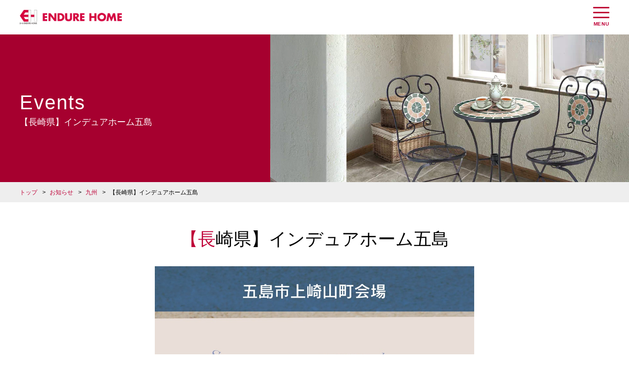

--- FILE ---
content_type: text/html; charset=UTF-8
request_url: https://endure.jp/event/post-248/
body_size: 9740
content:
                                    <!doctype html>
<html lang="ja">

<head>
<!-- Google Tag Manager -->
<script>(function(w,d,s,l,i){w[l]=w[l]||[];w[l].push({'gtm.start':
new Date().getTime(),event:'gtm.js'});var f=d.getElementsByTagName(s)[0],
j=d.createElement(s),dl=l!='dataLayer'?'&l='+l:'';j.async=true;j.src=
'https://www.googletagmanager.com/gtm.js?id='+i+dl;f.parentNode.insertBefore(j,f);
})(window,document,'script','dataLayer','GTM-M4B6QCWP');</script>
<!-- End Google Tag Manager -->
    <meta charset="utf-8">
    <meta property="og:type" content="website">
    <meta name="format-detection" content="telephone=no">
    <meta name="viewport" content="width=device-width, initial-scale=-100%, user-scalable=yes" />
    <meta property="og:type" content="website">
	<meta name=”robots” content=”noindex” />
    <title>【長崎県】インデュアホーム五島</title>    
	<meta name="keywords" content="【長崎県】インデュアホーム五島｜インデュアホームの輸入住宅" />
		
    <meta name="description" content="【長崎県】インデュアホーム五島｜インデュアホームの輸入住宅" />
    <link rel="stylesheet" href="../../css/styles.css">
    <link rel="stylesheet" href="../../css/responsive.css">
    <script src="../../js/jquery-2.0.0.min.js"></script>
    <script src="../../js/instafeed.min.js"></script>
	<link rel="shortcut icon" href="../../favicon.ico" type="image/x-icon">
<link rel="icon" href="../../favicon.ico" type="image/x-icon">	
    <!-- Google Analytics start -->
    <script>
        (function(i, s, o, g, r, a, m) {
            i['GoogleAnalyticsObject'] = r;
            i[r] = i[r] || function() {
                (i[r].q = i[r].q || []).push(arguments)
            }, i[r].l = 1 * new Date();
            a = s.createElement(o),
                m = s.getElementsByTagName(o)[0];
            a.async = 1;
            a.src = g;
            m.parentNode.insertBefore(a, m)
        })(window, document, 'script', '//www.google-analytics.com/analytics.js', 'ga');

        ga('create', 'UA-133166129-48', 'endure.jp');
        ga('send', 'pageview');

    </script>
    <!-- Google Analytics end -->
<!-- Pinterest Tag -->
<script>
!function(e){if(!window.pintrk){window.pintrk = function () {
window.pintrk.queue.push(Array.prototype.slice.call(arguments))};var
   n=window.pintrk;n.queue=[],n.version="3.0";var
   t=document.createElement("script");t.async=!0,t.src=e;var
   r=document.getElementsByTagName("script")[0];
r.parentNode.insertBefore(t,r)}}("https://s.pinimg.com/ct/core.js");
pintrk('load', '2614303859191', {em: '<user_email_address>'});
pintrk('page');
</script>
<noscript>
<img height="1" width="1" style="display:none;" alt=""
src="https://ct.pinterest.com/v3/?event=init&tid=2614303859191&pd[em]=<hashed_email_address>&noscript=1" 
/>
</noscript>
<!-- end Pinterest Tag -->
</head>


<body class="under">
<!-- Google Tag Manager (noscript) -->
<noscript><iframe src="https://www.googletagmanager.com/ns.html?id=GTM-M4B6QCWP"
height="0" width="0" style="display:none;visibility:hidden"></iframe></noscript>
<!-- End Google Tag Manager (noscript) -->
    <div id="fb-root"></div>
    <script async defer crossorigin="anonymous" src="https://connect.facebook.net/ja_JP/sdk.js#xfbml=1&version=v4.0"></script>
    <div id="wrapper">
        <!--header-->
        <header id="header" class="clearfix">
            <div class="container">
                <h1 class="logo"><a href="https://endure.jp/"><img src="../../images/logo.png" alt="【長崎県】インデュアホーム五島 | インデュアホームの輸入住宅"></a></h1>
                <nav id="gnavi">
                    <ul class="gp_ico">
                        <li class="grp_btn_sp">
                            <a href="https://www.instagram.com/endure_home" class="ist" target="_blank">Instagram</a>
                            <a href="https://www.facebook.com/endurehome/" target="_blank" class="fb">Facebook</a>
                            <a href="../../contact" class="other">資料請求</a>
                        </li>
                        <li class="ico05">
                            <label class="icon_menu"><span></span></label>
                        </li>
                    </ul>
                    <div class="pc_gnavi">
                        <label class="ico_close"></label>
                        <div class="grp">
                            <ul class="h_menu">
                                <li><a href="https://endure.jp/">トップ</a></li>
                                <li><a href="../../housing/with-import-house.html">輸入住宅とは？</a></li>
                                <li><a href="../../housing/highperformance.html">高性能な輸入住宅</a></li>
                                <li><a href="../../housing/basic-knowledge.html">輸入住宅の基礎知識</a></li>
                                <li><a href="../../endurehome/lineup">商品ラインナップ一覧</a></li>
                                <li><a href="../../endurehome/gallery.html">施工・ギャラリー</a></li>
                                <li><a href="../../company/endurehome.html">インデュアホームについて </a></li>
                            </ul>
                            <ul class="gp_btn1">
            <li><a href="../../fc/">全国の<br>FC加盟店</a></li>
            <li><a href="../../event/">イ ベ ン ト<br>情報一覧</a></li>
			<li class="contact"><a href="../../contact/"><span>資料請求・お問い合わせ</span></a></li>
          </ul>
                        </div>
                    </div>
                </nav>
            </div>

        </header>
        <!--main-->
        <main id="main">
            <div id="mainvisual">
                <div class="container">
                    <h2><span>Events</span>【長崎県】インデュアホーム五島</h2>
                </div>
            </div>
            <!--content-->
            <div id="content" class="event_p">
                <ul class="topic-path"> <li><a href="https://endure.jp/">トップ</a></li>
                    <li><a href="../">お知らせ</a></li>
                    <li><a href="../cate_2">九州</a></li>
                    <li>【長崎県】インデュアホーム五島</li>
                </ul>

                <div class="section case_detail wow fadeInUp">
                    <h3>【長崎県】インデュアホーム五島</h3>
                                            <p class="img_c"><img src="/event/_data/contribute/images/248_1_5.jpg" alt="【長崎県】インデュアホーム五島"></p>
                                                    <p class="btn_c no_hover"><a href="https://eh-goto.com/info/" target="_blank" class="idx_btn"><span>詳しくは加盟店HPへ</span></a></p>
                                            
                                        
                                        <p class="btn_c"><a href="../" class="idx_btn"><span>一覧に戻る</span></a></p>
                </div>
            </div>
        </main>
        <!--footer-->

        <!--footer-->
        <footer id="footer">
            <div class="f_box01">
                <div class="container grp_maps">
                    <div class="f_left wow fadeInLeft">
                        <p class="f_tit">Franchise <span>フランチャイズ加盟店一覧</span></p>
                        <p class="f_t01">全国のお近くのインデュアホーム加盟店をお探しいただけます。</p>
                        <div class="f_grp_map">
                            <img src="../../images/f_grp_map.png" alt="Franchise" usemap="#Map" id="Map">
                            <map name="Map">
                                <area shape="poly" coords="94,265,49,267,49,289,3,288,3,140,98,142" href="#" class="map09" data-popup="show_map09">
                                <area shape="poly" coords="145,371,145,307,270,306,270,479,200,477,200,371" href="#" class="map08" data-popup="show_map08">
                                <area shape="rect" coords="201,494,229,536" href="#" class="map08" data-popup="show_map08">
                                <area shape="rect" coords="287,308,371,392" href="#" class="map06" data-popup="show_map06">
                                <area shape="rect" coords="287,408,387,479" href="#" class="map07" data-popup="show_map07">
                                <area shape="poly" coords="374,306,429,309,428,336,488,337,487,477,400,478,400,392,372,393" href="#" class="map05" data-popup="show_map05">
                                <area shape="poly" coords="488,294,568,294,564,372,586,373,588,407,567,408,567,428,588,428,587,449,489,449" href="#" class="map04" data-popup="show_map04">
                                <area shape="poly" coords="458,235,487,235,489,249,567,249,567,235,589,235,588,292,490,293,487,339,429,336,430,309,455,307" href="#" class="map03" data-popup="show_map03">
                                <area shape="poly" coords="567,130,681,131,678,291,589,290,590,235,565,234" href="#" class="map01" data-popup="show_map01">
                                <area shape="poly" coords="569,294,680,294,680,449,655,450,654,392,629,392,629,450,588,452,591,430,568,428,570,406,589,406,590,371,566,373" href="#" class="map02" data-popup="show_map02">
                                <area shape="poly" coords="609,114,567,114,568,2,723,2,723,96,607,99" href="#" class="map01" data-popup="show_map01">
                            </map>
                        </div>
                    </div>   <div class="f_right f_drop">
                        <dl class="show_map01">
                            <dt>東北</dt>
                            <dd>
                                <!--01-->
                                <div class="popup">
                                    <p class="close_modal">x</p>
                                    <div class="round">
                  <div class="grp_con">
                    <p class="tit_l"><span>青森県</span></p>
                    <ul class="txt_r">
                      <li>
                        <p> <a href="https://eh-hirosaki.com/" class="btn" target="_blank">インデュアホーム弘前</a></p>
                        <p>〒036-8093　青森県弘前市城東中央5丁目4-13</p>
                      </li>
                    </ul>
                  </div>
                  <div class="grp_con">
                    <p class="tit_l"><span>岩手県 </span></p>
                    <ul class="txt_r">
                      <li>
                        <p> <a href="https://eh-kitamori.com/" class="btn" target="_blank">インデュアホーム北盛</a></p>
                        <p>〒020-0815　岩手県盛岡市小杉山11-5</p>
                      </li>
                    </ul>
                  </div>
                                        <div class="grp_con">
                                            <p class="tit_l"><span>宮城県 </span></p>
                                            <ul class="txt_r">
                                                <li>
                                                    <p> <a href="https://eh-sendaiaoba.com/" class="btn" target="_blank">インデュアホーム仙台青葉</a></p>
                                                    <p>〒989-3212　宮城県仙台市青葉区芋沢字的場1番10</p>
                                               </li>
                                            </ul>
                                        </div>
                                        <div class="grp_con">
                                            <p class="tit_l"><span>秋田県</span></p>
                                            <div class="txt_r">
                                                <ul>
                                                    <li>
                                                        <p><a href="https://eh-noshiro.com/" target="_blank" class="btn">インデュアホーム能代</a></p>
                                                        <p>〒016-0833　秋田県能代市明治町1-6</p>
                                                    </li>
                                                    <li>
                                                        <p><a href="https://eh-akita.com/" target="_blank" class="btn">インデュアホーム秋田</a></p>
                                                        <p>【モデルハウス・秋田支店】〒010-1623 　秋田県秋田市新屋町字田尻沢81-1</p>
                                                        <p>【大仙本社】〒014-0113 秋田県大仙市堀見内字下田茂木25-2</p>
                                                    </li>
                                                </ul>
                                            </div>
                                        </div>
                                        <div class="grp_con">
                                            <p class="tit_l"><span>福島県</span></p>
                                            <div class="txt_r">
                                                <ul>
                                                    <li>
                                                        <p><a href="https://eh-koriyamahigashi.com/" target="_blank" class="btn">インデュアホーム郡山東</a></p>
                                                        <p>〒963-8051　福島県郡山市富久山町八山田字山神久保3-2</p>
                                                    </li>
                                                    <li>
                                                        <p><a href="https://eh-iwakiminami.com/" target="_blank" class="btn">インデュアホームいわき南</a></p>
                                                        <p>【いわき南】〒974-8212　福島県いわき市東田町2丁目14-4　マイフィールド1F-A</p>
                                                        <p>【茨城北BASE（展示場）】〒319-1543　茨城県北茨城市磯原町豊田230</p>
                                                    </li>
                        <li>
                          <p><a href="https://eh-aizu.com/" target="_blank" class="btn">インデュアホーム会津</a></p>
                          <p>【東山モデルハウス】〒965-0813　福島県会津若松市東山町大字石山字天寧223</p>
                          <p>【本社】〒965-0825　福島県会津若松市門田町大字黒岩字石高134-15230</p>
                        </li>
                                                </ul>
                                            </div>
                                        </div>
                                    </div>
                                </div>
                                <!--//01-->
                            </dd>
                        </dl>
                        <dl class="show_map02">
                            <dt>関東</dt>
                            <dd>
                                <!--02-->
                                <div class="popup">
                                    <p class="close_modal">x</p>
                                    <div class="round">
                                        <div class="grp_con">
                                            <p class="tit_l"><span>茨城県</span></p>
                                            <div class="txt_r">
                                                <ul>
                                                    <li>
                                                        <p><a href="https://eh-hitachi.com/" target="_blank" class="btn">インデュアホーム日立</a></p>
                                                        <p>〒316-0001　茨城県日立市諏訪町1-2-27</p>
                                                    </li>
                                                    

                                                </ul>
                                            </div>
                                        </div>
                                        <div class="grp_con">
                                            <p class="tit_l"><span>栃木県</span></p>
                                            <div class="txt_r">
                                                <ul>
                                                    <li>
                                                        <p><a href="https://eh-nasu.com/" target="_blank" class="btn">インデュアホーム那須</a></p>
                                                        <p>〒324-0241　栃木県大田原市黒羽向町1143-5</p>
                                                    </li>
                                                    <li>
                                                        <p><a href="https://eh-nasushiobara.com/" target="_blank" class="btn">インデュアホーム那須塩原</a></p>
                                                        <p>〒325-0033　栃木県那須塩原市埼玉6番地1059</p>
                                                    </li>
                                                    <li>
                                                        <p><a href="https://eh-utsunomiya.com/" target="_blank" class="btn">インデュアホーム宇都宮</a></p>
                                                        <p>〒321-0933　栃木県宇都宮市簗瀬町827-2</p>
                                                    </li>
                                                    <li>
                                                        <p><a href="https://eh-tochigi.com/" target="_blank" class="btn">インデュアホーム栃木</a></p>
                                                        <p>〒328-0071　栃木県栃木市大町20-52（大町ショールーム）</p>
                                                    </li>
                                                </ul>
                                            </div>
                                        </div>

                                        <div class="grp_con">
                                            <p class="tit_l"><span>千葉県</span></p>
                                            <div class="txt_r">
                                                <ul>
                                                    <li>
                                                        <p><a href="https://eh-chibanishi.com/" target="_blank" class="btn">インデュアホーム千葉西</a></p>
                                                        <p>〒276-0031　千葉県八千代市八千代台北17丁目15-3</p>
                                                    </li>

                                                </ul>
                                            </div>
                                        </div>
                    <div class="grp_con">
                      <p class="tit_l"><span>東京都</span></p>
                      <div class="txt_r">
                        <ul>
                          <li>
                            <p><a href="http://eh-tokyoeast.com/" target="_blank" class="btn">インデュアホームTokyoEast</a></p>
                            <p>〒135-0016　東京都江東区東陽3-21-11藤和ｼﾃｨｺｰﾌﾟ東陽町 Ⅱ-103<br>
                            TEL03-6810-5397</p>
                          </li>
                        </ul>
                      </div>
                    </div>
                                    </div>
                                </div>
                                <!--//02-->
                            </dd>
                        </dl>
                        <!--<dl class="show_map03">-->
                        <dl class="show_map04">
                            <dt>東海</dt>
                            <dd>
                                <!--//04-->
                                <div class="popup">
                                    <p class="close_modal">x</p>
                                    <div class="round">
                                        <!--<div class="grp_con">
                    <p class="tit_l"><span>岐阜県</span></p>
                    <div class="txt_r">
                      <ul>
                        <li>
                          <p><a href="https://eh-chuno.com/" target="_blank" class="btn">インデュアホーム中濃</a></p>
                          <p>〒501-5122　岐阜県郡上市白鳥町為真201番地449</p>
                        </li>
                      </ul>
                    </div>
                  </div>-->
                                        <!--<div class="grp_con">
                                            <p class="tit_l"><span>静岡県</span></p>
                                            <div class="txt_r">
                                                <ul>
                                                    <li>
                                                        <p><a href="https://eh-fujinomiya.com/" target="_blank" class="btn">インデュアホーム富士宮</a></p>
                                                        <p>〒418-0005　静岡県富士宮市宮原188番地の3</p>
                                                    </li>
                                                    <li>
                                                        <p><a href="https://eh-enshuchuo.com/" target="_blank" class="btn">インデュアホーム遠州中央</a></p>
                                                        <p>〒438-0834　静岡県磐田市森下79番地1</p>
                                                    </li>
                                                    <li>
                                                        <p><a href="https://eh-shizuokachubu.com/" target="_blank" class="btn">インデュアホーム静岡中部</a></p>
                                                        <p>〒425-0091　静岡県焼津市八楠四丁目8番地の5</p>
                                                    </li>
                                                </ul>
                                            </div>
                                        </div>-->
                                        <div class="grp_con">
                                            <p class="tit_l"><span>愛知県</span></p>
                                            <div class="txt_r">
                                                <ul>
                                                    <li>
                                                        <p><a href="https://eh-nagoyakita.com/" target="_blank" class="btn">インデュアホーム名古屋北</a></p>
                                                        <p>〒463-0003　愛知県名古屋市守山区下志段味2丁目106　天王橋レジデンス1階</p>
                                                    </li>
                                                  <!--
                                                    <li>
                                                        <p><a href="https://eh-nagoyachuo.com/" target="_blank" class="btn">インデュアホーム名古屋中央</a></p>
                                                        <p>〒450-0002　愛知県名古屋市中村区名駅3丁目13-28 名駅セブンスタービル304</p>
                                                    </li>
-->
                                                    <li>
                                                        <p><a href="https://eh-owarihigashi.com/" target="_blank" class="btn">インデュアホーム尾張東</a></p>
                                                        <p>〒487-0027　愛知県春日井市松本町1-3-13</p>
                        </li>
                        <li>
                          <p><a href="https://eh-kasugaiminami.com/" target="_blank" class="btn">インデュアホーム春日井南</a></p>
                          <p>〒486-0923　愛知県春日井市下条町735-18</p>
                        </li>
                      </ul>
                    </div>
                                        </div>
                                        <!--<div class="grp_con">
                                            <p class="tit_l"><span>滋賀県</span></p>
                                            <div class="txt_r">
                                                <ul>
                        <li>
                          <p><a href="https://eh-shigaminami.com/" target="_blank" class="btn">インデュアホーム滋賀南</a></p>
                          <p>〒520-3031　滋賀県栗東市綣5丁目4番21号 パームコート102</p>
                        </li>


                                                </ul>
                                            </div>
                                        </div>-->
                                        <div class="grp_con">
                                            <p class="tit_l"><span>長野県</span></p>
                                            <div class="txt_r">
                                                <ul>
                        
                        <li>
                          <p><a href="https://eh-suwa.com/" target="_blank" class="btn">インデュアホーム諏訪</a></p>
                          <p>〒392-0012　長野県諏訪市四賀633-4</p>
                        </li>

                                                </ul>
                                            </div>
                                        </div>
                                    </div>
                                </div>
                            </dd>
                            <!--//04-->
                        </dl>
                       <!-- <dl class="show_map05">
                            <dt>近畿</dt>
                            <dd>
                                
                                <div class="popup">
                                    <p class="close_modal">x</p>
                                    <div class="round">
                                        <div class="grp_con">
                                            <p class="tit_l"><span>大阪府</span></p>
                                            <div class="txt_r">
                                                <ul>
                                                    <li>
                                                        <p><a href="https://eh-osakachuo.com/" target="_blank" class="btn">インデュアホーム大阪中央</a></p>
                                                        <p>〒547-0005　大阪府大阪市平野区加美西1-13-47</p>
                                                    </li>

                                                </ul>
                                            </div>
                                        </div>
                                    </div>
                                </div>
                                
                            </dd>
                        </dl>-->
                        <dl class="show_map06">
                            <dt>中国</dt>
                            <dd>
                                <div class="popup">
                                    <p class="close_modal">x</p>
                                    <div class="round">
                                        <div class="grp_con">
                                            <p class="tit_l"><span>広島県</span></p>
                                            <div class="txt_r">
                                              <ul>
                                                <li>
                                                  <p><a href="http://eh-fuchu.com/" target="_blank" class="btn">インデュアホーム府中</a></p>
                                                  <p>〒726-0023 広島県府中市栗柄町513-1</p>
                                                </li>
                                              </ul>
                                            </div>
                                        </div>
                                    </div>
                                </div>
                            </dd>
                        </dl>
                        <dl class="show_map07">
                            <dt>四国</dt>
                            <dd>
                                <!--//07-->
                                <div class="popup">
                                    <p class="close_modal">x</p>
                                    <div class="round">
                                        <div class="grp_con">
                                            <p class="tit_l"><span>徳島県</span></p>
                                            <div class="txt_r">
                                                <ul>
                                                    <li>
                                                        <p><a href="https://eh-tokushimakita.com/" target="_blank" class="btn">インデュアホーム徳島北</a></p>
                                                        <p>〒771-1262　徳島県板野郡藍住町笠木字中野182-11</p>
                                                    </li>


                                                </ul>
                                            </div>
                                        </div>
                                        <div class="grp_con">
                                            <p class="tit_l"><span>香川県</span></p>
                                            <div class="txt_r">
                                                <ul>
                                                    <li>
                                                        <p><a href="https://eh-kagawanishi.com/" target="_blank" class="btn">インデュアホーム香川西</a></p>
                                                        <p>〒763-0052　香川県丸亀市津森町1098番地5</p>
                                                    </li>


                                                </ul>
                                            </div>
                                        </div>
                                    </div>
                                </div>
                                <!--//07-->
                            </dd>
                        </dl>
                        <dl class="show_map08">
                            <dt>九州</dt>
                            <dd>
                                <!--//08-->
                                <div class="popup">
                                    <p class="close_modal">x</p>
                                    <div class="round">
                                        <div class="grp_con">
                                            <p class="tit_l"><span>長崎県</span></p>
                                            <div class="txt_r">
                                                <ul>
                                                    <li>
                                                        <p><a href="https://eh-nagasakichuo.com/" target="_blank" class="btn">インデュアホーム長崎中央</a></p>
                                                        <p>〒856-0820　長崎県大村市協和町703番地25</p>
                                                    </li>
                                                    <li>
                                                        <p><a href="https://eh-isahaya.com/" target="_blank" class="btn">インデュアホーム諫早</a></p>
                                                        <p>〒854-0062　長崎県諫早市小船越町1144-22</p>
                                                    </li>
                                                    <li>
                                                        <p><a href="https://eh-sasebo.com/" target="_blank" class="btn">インデュアホーム佐世保</a></p>
                                                        <p>〒859-3213　長崎県佐世保市権常寺町1462-1</p>
                                                    </li>
                                                    <li>
                                                        <p><a href="https://eh-goto.com/" target="_blank" class="btn">インデュアホーム五島</a></p>
                                                        <p>〒853-0014　長崎県五島市三尾野町270-1</p>
                                                    </li>

                                                    <li>
                                                        <p><a href="http://eh-higashinagasaki.com" target="_blank" class="btn">インデュアホーム東長崎</a></p>
                                                        <p>〒851-0133　長崎県長崎市矢上町46番地30</p>
                                                    </li>
                                                </ul>
                                            </div>
                                        </div>
                                        <div class="grp_con">
                                            <p class="tit_l"><span>熊本県</span></p>
                                            <div class="txt_r">
                                                <ul>
                                                    <li>
                                                        <p><a href="https://eh-kumamotohigashi.com/" target="_blank" class="btn">インデュアホーム熊本東</a></p>
                                                        <p>〒861-1102　熊本県合志市須屋2971-4</p>
                                                    </li>
                                                </ul>
                                            </div>
                                        </div>
                                        <!--div class="grp_con">
                                            <p class="tit_l"><span>佐賀県</span></p>
                                            <div class="txt_r">
                                                <ul>
                                                    <li>
                                                        <p></p>
                                                        <p></p>
                                                    </li>
                                                </ul>
                                            </div>
                                        </div-->
                                        <!--<div class="grp_con">
                                            <p class="tit_l"><span>鹿児島県</span></p>
                                            <div class="txt_r">
                                                <ul>
                                                    <li>
                                                        <p><a href="https://eh-kagoshima.com/" target="_blank" class="btn">インデュアホーム鹿児島</a></p>
                                                        <p>〒890-0055　鹿児島県鹿児島市上荒田町29番23号</p>
                                                    </li>
                                                </ul>
                                            </div>
                                        </div>-->
                                    </div>
                                </div>
                            </dd>
                        </dl>

                        <dl class="show_map09">
                            <dt>海外(韓国)</dt>
                            <dd>
                                <div class="popup">
                                    <p class="close_modal">x</p>
                                    <div class="round">
                                        <div class="grp_con">
                                            <p class="tit_l"><span>韓国</span></p>
                                            <div class="txt_r">
                                                <ul>
                                                    <li>
                                                        <p><a href="http://www.endure.co.kr/" target="_blank" class="btn">インデュアホーム韓国</a></p>
                                                        <p>〒44965　울산광역시 울주군 웅촌면 덕현4길 42-8</p>
                                                    </li>
                                                    <!-- <li>
                                                        <p><a href="http://eh-busannorth.co.kr/" target="_blank" class="btn">インデュアホームブサンブック</a></p>
                                                        <p>〒46608　부산광역시 북구 만덕동 113번지</p>
                                                    </li>
                                                    <li>
                                                        <p><a href="https://eh-busanwest.co.kr/" target="_blank" class="btn">インデュアホームソブサン</a></p>
                                                        <p>〒46721　부산광역시 강서구 유통단지1로 76, 1동 106-1호</p>
                                                    </li>
                                                    <li>
                                                        <p><a href="http://eh-ulsannorth.co.kr/" target="_blank" class="btn">インデュアホームウルサンブック</a></p>
                                                        <p>〒44209　울산광역시 북구 아진로41－7</p>
                                                    </li>
                                                    
                                                    <li>
                                                        <p><a href="https://www.eh-djsj.co.kr/" target="_blank" class="btn">インデュアホームデジョンセジョン</a></p>
                                                        <p>〒32002　충청남도 서산시 서해로 3728</p>
                                                    </li>
                                                    <li>
                                                        <p><a href="http://eh-kangnam.co.kr/" target="_blank" class="btn">インデュアホームガンナム</a></p>
                                                        <p>〒06232　서울특별시 강남구 강남대로 382, 메리츠타워
                                                            17F 44호</p>
                                                    </li>
                                                    <li>
                          <p><a href="http://www.eh-jeonnam.co.kr/" target="_blank" class="btn">インデュアホーム ジョンナム</a></p>
                          <p>〒57507　전라남도 곡성군 옥과면 입면로 36-4</p>
                        </li>
						  <li>
                          <p><a href="http://www.eh-gggj.co.kr/" target="_blank" class="btn">インデュアホーム ギョンギガンジュウ</a></p>
                          <p>〒12771　경기도 광주시 오포읍 문형산길 87-7 （신현리 290-1）</p>
                        </li>
						  <li>
                          <p><a href="http://www.eh-sokcho.co.kr/" target="_blank" class="btn">インデュアホーム ソッチョ</a></p>
                          <p>〒24764　강원도 고성군 토성면 봉포4길 18 （토성면）</p>
                        </li>-->
                                                </ul>
                                            </div>
                                        </div>
                                    </div>
                                </div>
                            </dd>
                        </dl>

                    </div>
                </div>
            </div><div class="f_box02 wow fadeInUp">
		<p class="center"><img src="../../images/faceb.png" alt="Facebook"></p>
      <div class="container">
                    <div class="f_item_txt">
                        <p>インデュアホームは株式会社インデュアホームの登録商標です。<br>
                            工事請け負い契約はお客様とインデュアホーム加盟店との間で行われます。<br>
                            インデュアホーム加盟店は独立会社です。</p>
                    </div><div class="f_item_fb">
                     <div class="fb-page" data-href="https://www.facebook.com/endurehome/" data-tabs="timeline" data-width="500" data-height="130" data-small-header="false" data-adapt-container-width="true" data-hide-cover="false" data-show-facepile="true"><blockquote cite="https://www.facebook.com/endurehome/" class="fb-xfbml-parse-ignore"><a href="https://www.facebook.com/endurehome/">輸入住宅のインデュアホーム</a></blockquote></div>                
</div>
                </div>
            </div>
            <div class="insta wow fadeInUp">
      <p class="ist"><img src="../../images/inst.png" alt="Instagram"></p>
      <div id="instafeed" class="wow fadeInUp"> </div>
		
		<div class="container mt20">
        <div class="box_ins"> <a href="https://www.instagram.com/endure_home/" target="_blank">
          <div class="box_ins_r">
            <p class="mb0 lh0"><img src="../../images/icon_ins.png" alt="Instagram"></p>
            <p class="mb0">ENDURE_HOME<br>
              アカウントはこちらから！</p>
          </div>
          </a> <a href="https://www.instagram.com/explore/tags/%E3%82%A4%E3%83%B3%E3%83%87%E3%83%A5%E3%82%A2%E3%83%A9%E3%82%A4%E3%83%95/" target="_blank">
          <div class="box_ins_r">
            <p class="mb0 lh0"><img src="../../images/inst02.png" alt="Instagram - 最EH本部インデュアライフバナー"></p>
          </div>
          </a> </div>
      </div>
    </div>

    <div class="insta line wow fadeInUp">
      <p class="ist"><img loading="lazy" src="../../images/line.png" height="53" alt="LINE"></p>
      <div class="container mt20">
        <div class="box_ins">
          <div>
              <p class="mb0 center">全国加盟店イベント情報や施工例を<br class="sp">ご案内しております。</p>
          </div>
          <a href="https://lin.ee/qIzhTaS" target="_blank">
            <div class="box_ins_r">
                <p class="mb0 lh0"><img loading="lazy" src="../../images/icon_line.png" width="111" height="111" alt="LINE"></p>
                <p class="mb0 bold">インデュアホーム【公式】<br />LINE</p>
            </div>
          </a>
        </div> 
              
      </div>
    </div>

            <div class="f_box_mail wow fadeInUp"> 
		<ul>
			<li><a href="../../contact/"><span>資料請求・お問い合わせ</span></a></li>
	  		
			</ul></div>
            <div class="f_bottom">
                <div class="container"> <ul class="f_logo">
                        <li><a href="https://endure.jp/"><img src="../../images/f_logo.png" alt="ENDURE HOME"></a></li>
                        <li><a href="http://www.endure-fc.com/" target="_blank"><img src="../../images/f_bnr.jpg" alt="FC加盟店 募集"></a></li>
                    </ul>
                    <ul class="f_menu">
                        <li><a href="https://endure.jp/">トップ</a></li>
                        <li><a href="../../company/endurehome.html">インデュアホームについて </a></li>
                        <li><a href="../../fc">全国のFC加盟店紹介</a></li>
                        <li><a href="../../endurehome/lineup">商品ラインナップ</a></li>
                        <li><a href="../../endurehome/gallery.html">施工・ギャラリー</a></li>
                    </ul>
                </div>
            </div> <div class="f_grp_menu02">
                <ul>　<li><a href="../../event">イベント情報</a></li>
                    <li><a href="../../housing/with-import-house.html">輸入住宅とは</a></li>
                    <li><a href="../../housing/highperformance.html">高性能な輸入住宅</a></li>
                    <li><a href="../../housing/basic-knowledge.html">輸入住宅の基礎知識</a></li>
                </ul>

                <p class="copyright">Copyright &copy; 2019 endure home inc.</p>
            </div>
            <p id="totop"><a href="#"><img src="../../images/totop.png" alt="to top" /></a></p>
        </footer>
    </div>

    <script src="../../js/slick.min.js"></script>
    <script src="../../js/rwdImageMaps.js"></script>
    <script src="../../js/wow.min.js"></script>
    <script src="../../js/common.js"></script>
</body>


--- FILE ---
content_type: text/css
request_url: https://endure.jp/css/styles.css
body_size: 11242
content:
@charset "UTF-8";
@import "base.css";
@import "fonts.css";
@import "normalize.css";
@import "animate.css";
@import "slick.css";
/*@import url('https://fonts.googleapis.com/css?family=Noto+Sans+JP:300,400,500,700&display=swap&subset=japanese');*/
/*font-family: "游ゴシック体", "Yu Gothic", YuGothic, sans-serif;
light 300 regular 400 medium 500 bold 700*/
/**
font-family: 'Open Sans Condensed', sans-serif;
*/
* {
  padding: 0;
  margin: 0;
}
body {
  font-family: "游ゴシック体", "Yu Gothic", YuGothic, sans-serif;
  font-weight: 400;
}
*, *:before, *:after {
  -moz-box-sizing: border-box;
  -ms-box-sizing: border-box;
  box-sizing: border-box;
}
a {
  color: #A6002F
}
a:hover, a:active {
  color: #A6002F;
  text-decoration: none
}
a:hover img {
  opacity: 0.7;
}
a[target="_blank"]:hover img, .logo a:hover img, .f_logo a:hover img, a:hover img.no-hover {
  opacity: 1;
}
h1, h2, h3, h4, h5, h6, input, button, textarea, select, p, blockquote, th, td, pre, address, li, dt, dd {
  font-size: 140%;
  -webkit-text-size-adjust: none;
}
li, dd, dt, th, td {
  line-height: 2em;
}
img {
  max-width: 100%;
  height: auto;
}
p {
  line-height: 2.1em;
  margin: 0 0 1.1em
}
/******************************Header********************************/
#header {
  text-align: center;
}
.grp_video {
  position: relative;
  height: 100vh;
  overflow: hidden
}
.grp_video video {
  min-width: 100%;
  min-height: 100%;
  width: auto;
  height: auto;
  position: absolute;
  top: 50%;
  left: 50%;
  transform: translate(-50%, -50%);
  z-index: 1;
}
.logo {
  line-height: 0;
  position: absolute;
  bottom: 43px;
  left: 20px;
  margin: 0;
  z-index: 8
}



.wiki-link {
	margin-top: 10px;
  display: flex;
  justify-content: center;  /* 左右中央 */
  align-items: center;      /* 上下揃え */
  gap: 8px;
	margin-bottom: 20px;
}

.wiki-link a {
  display: flex;
  align-items: center;
  gap: 8px;
  text-decoration: none;
  color: inherit;
}

.wiki-link p {
  margin: 0;
  font-size: 15px;
  color: #FFFFFF;
  display: inline;
}

.wiki-link img {
  width: 30px;
  height: auto;
}



#header .idx-main-side02 {
	text-align: left;
    position: absolute;
    z-index: 7;
    top: 20px;
    left: 20px;
	color: #fff;
}
.idx-main-side02 span.text01 {
	font-size: 140%;
	font-weight: 700;
}
.idx-main-side02 span.text02 {
	font-size: 120%;
	font-weight: 700;
	border-bottom: 1px solid #FFF;
}
.under .logo {
  position: relative;
  left: 0;
  bottom: auto;
  width: 208px;
  float: left
}
.under #header {
  position: fixed;
  top: 0;
  z-index: 9;
  width: 100%;
  left: 0;
  background: #fff;
  padding: 20px 0;
  height: 70px;
  transition: all 0.3s ease;
}
.under .fixed #header {
  box-shadow: 0px 3px 3px rgba(0, 0, 0, 0.2);
}
.under .icon_menu {
  float: right;
  top: -18px
}
.under .icon_menu:after {
  color: #BF0238
}
.under .icon_menu:hover:after {
  color: #F39800
}
.under .icon_menu:hover span, .under .icon_menu:hover span:after, .under .icon_menu:hover span:before {
  background: #F39800
}
.under .icon_menu:before {
  display: none
}
/*******************************************************************/
/******************************Gnavi********************************/
.gp_ico {
  z-index: 5;
  position: fixed;
  top: 50%;
  transform: translateY(-50%);
  right: 0;
  width: 260px;
  height: 400px;
}
.under .gp_ico {
  position: static;
  transform: none;
  top: auto;
  width: auto;
  height: auto;
}
.gp_ico li {
  display: inline-block;
  position: absolute;
  text-align: center;
}
.gp_ico [class *='ico0'] a {
  position: relative;
  background: #fff;
  border: 2px solid #BF0238;
  display: inline-block;
  border-radius: 50%;
}
.gp_ico span {
  font-weight: 500;
  color: #fff;
  display: block;
  font-size: 14px;
  line-height: 1.3em;
  transition: all 0.3s ease
}
.fixed .gp_ico span {
  color: #BF0238;
  text-shadow: 0px 0px 1px #fff, 0px 0px 1px #fff, 0px 0px 1px #fff, 0px 0px 1px #fff, 0px 0px 1px #fff, 0px 0px 1px #fff, 0px 0px 1px #fff, 0px 0px 1px #fff, 0px 0px 1px #fff, 0px 0px 1px #fff
}
.gp_ico [class *='ico0'] a {
  position: relative;
  width: 55px;
  height: 55px;
  display: inline-block;
}
.gp_ico [class *='ico0'] a:before {
  position: absolute;
  top: 50%;
  transform: translateY(-50%);
  left: 0;
  right: 0;
  margin: 0 auto;
  content: '';
  z-index: 1;
  width: 36px;
  height: 30px;
  transition: all ease 0.3s;
}
.gp_ico [class *='ico0'] a:after, .icon_menu:before {
  width: 65px;
  height: 65px;
  content: '';
  position: absolute;
  top: -7px;
  left: -7px;
  z-index: 2;
  background: transparent;
  transition: all ease 0.2s;
  border: 2px solid #BF0238;
  border-radius: 50%;
  transform: scale(0)
}
.icon_menu:before {
  top: -2px;
  left: -15px;
}
.gp_ico [class *='ico0'] a:hover:after, .icon_menu:hover:before {
  transform: scale(1)
}
.gp_ico [class *='ico0'] a:hover {
  background: #BF0238
}
.gp_ico .ico01 {
  top: 2px;
  right: 12px;
}
.gp_ico .ico02 {
	top: 67px;
	left: 54px;
}
.gp_ico .ico03 {
  top: 271px;
  left: 54px;
}
.gp_ico .ico04 {
  bottom: 0;
  right: 12px;
}
.gp_ico .ico05 {
  top: 165px;
  right: 45px;
}
.under .gp_ico .ico05 {
  top: auto;
  right: 0
}
.gp_ico .ico06 {
  top: 165px;
  left: 0;
}
.gp_ico .ico01 a:before {
  background: url('../images/ico_04.png') center no-repeat;
  background-size: contain;
}
.gp_ico .ico01 a:hover:before {
  background: url('../images/ico_04_on.png') center no-repeat;
  background-size: contain;
}
.gp_ico .ico02 a:before {
  background: url('../images/ico_03.png') center no-repeat;
  background-size: contain;
}
.gp_ico .ico02 a:hover:before {
  background: url('../images/ico_03_on.png') center no-repeat;
  background-size: contain;
}
.gp_ico .ico03 a:before {
  background: url('../images/ico_02.png') center no-repeat;
  background-size: contain;
}
.gp_ico .ico03 a:hover:before {
  background: url('../images/ico_02_on.png') center no-repeat;
  background-size: contain;
}
.gp_ico .ico04 a:before {
  background: url('../images/ico_01.png') center no-repeat;
  background-size: contain;
}
.gp_ico .ico04 a:hover:before {
  background: url('../images/ico_01_on.png') center no-repeat;
  background-size: contain;
}
.gp_ico .ico06 a:before {
  background: url('../images/ico_06.png') center no-repeat;
  background-size: contain;
}
.gp_ico .ico06 a:hover:before {
  background: url('../images/ico_06_on.png') center no-repeat;
  background-size: contain;
}
.icon_menu {
  display: inline-block;
  padding: 8px 0 37px 0;
  margin: 0;
  width: 33px;
  text-align: center;
  height: 44px;
  position: relative;
  z-index: 10;
}
.icon_menu span {
  display: block;
  background: #BF0238;
  width: 100%;
  height: 3px;
  position: relative;
  margin: 4px auto 0;
  border-radius: 20px
}
.icon_menu span:after, .icon_menu span:before {
  content: "";
  position: absolute;
  height: 3px;
  width: 100%;
  background: #BF0238;
  -webkit-transition: all ease 0.5s;
  -moz-transition: all ease 0.5s;
  transition: all ease 0.5s;
  left: 0;
  right: 0;
  margin: 0 auto;
  border-radius: 20px
}
.icon_menu:after {
  content: "MENU";
  position: absolute;
  bottom: -16px;
  color: #fff;
  font-size: 10px;
  left: 0;
  right: 0;
  margin: 0 auto;
  font-family: 'Open Sans Condensed', sans-serif;
  letter-spacing: 0.7px;
  font-weight: bold
}
.fixed .icon_menu:after {
  color: #BF0238
}
.icon_menu.active span:after {
  -webkit-transform: rotate(45deg);
  -ms-transform: rotate(45deg);
  transform: rotate(45deg);
  bottom: -9px
}
.icon_menu.active span:before {
  -webkit-transform: rotate(-45deg);
  -ms-transform: rotate(-45deg);
  transform: rotate(-45deg);
}
.icon_menu.active span {
  background: transparent
}
.icon_menu span:after {
  bottom: -20px;
}
.icon_menu span:before {
  top: 10px;
}
.pc_gnavi {
  position: fixed;
  top: 0;
  right: 0;
  z-index: 10;
  height: 100%;
  overflow: auto;
  background: rgba(191, 2, 56, 0.92);
  text-align: center;
  padding: 30px;
  display: none;
  width: 40.1%;
}
.pc_gnavi .h_menu li {
  display: block;
  margin-bottom: 8px;
  width: 100%;
  position: relative;
  overflow: hidden;
}
.ico_close {
  display: inline-block;
  position: absolute;
  right: 30px;
  top: 50px;
  z-index: 10;
  background: url(../images/ic_menu_close.png) no-repeat;
  width: 40px;
  height: 40px;
  background-size: contain
}
.ico_close:hover {
  opacity: 0.8
}
.h_menu {
  margin: 0 auto;
  text-align: center;
  display: flex;
  flex-wrap: wrap;
  justify-content: center;
}
.grp {
  position: relative;
  top: 50%;
  transform: translateY(-50%);
  width: 320px;
  height: auto;
  margin: 0 auto;
}
.pc_gnavi .h_menu a {
  font-size: 16px;
  color: #fff;
  display: block;
  text-align: center;
  text-decoration: none;
  position: relative;
  letter-spacing: 0.05em;
  width: 100%;
  border: 1px solid rgba(255, 255, 255, 0.5);
  padding: 4px 10px;
  font-weight: bold
}
.pc_gnavi > li > a {
  color: #000;
}
.gp_btn1 {
  display: flex;
  justify-content: space-between;
  flex-flow: wrap;
  margin: 5px auto 0
}
.gp_btn1 li {
  display: inline-block;
  width: 48.8%;
  position: relative;
  background: #fff;
  overflow: hidden;
  z-index: 1;
}
.gp_btn1 .contact, .gp_btn1 .contact2 {
  width: 100%;
  display: block;
  margin-top: 15px
}
.gp_btn1 a {
  color: #BF0238;
  text-align: center;
  text-decoration: none;
  padding: 8px 10px;
  font-size: 16px;
  display: block;
  line-height: 1.4em;
}
.gp_btn1 .contact span {
  display: inline-block;
  padding: 12px 10px 12px 40px;
  font-size: 18px;
  background: url(../images/email_on.png) no-repeat left 0 top 50%;
  background-size: 30px
}
.gp_btn1 .contact2 span {
  display: inline-block;
  padding: 5px 10px 5px 40px;
  font-size: 18px;
  background: url(../images/list_on.png) no-repeat left 0 top 50%;
  background-size: 30px
}
.pc_gnavi .h_menu li, .gp_btn1 li {
  transition: all ease 0.5s;
}
.pc_gnavi .h_menu li:hover a {
  background: #fff;
  color: #BF0238;
  transition: all ease 0.5s;
}
.gp_btn1 li:hover {
  background: #F39800;
}
.gp_btn1 li:hover a {
  color: #fff
}
.gp_btn1 .contact:hover span {
  background: url(../images/email_off.png) no-repeat left 0 top 50%;
  background-size: 30px
}
.gp_btn1 .contact2:hover span {
  background: url(../images/list_off.png) no-repeat left 0 top 50%;
  background-size: 30px
}
/*******************************************************************/
#wrapper {
  min-width: 1240px;
  overflow: hidden
}
.box01 {
  padding: 50px 0 0;
}
.box01 h2 {
  display: inline-block;
  float: left;
  margin-bottom: 54px
}
.index h2, .index h3 {
  font-size: 40px;
  color: #000;
  font-family: "游ゴシック体", "Yu Gothic", YuGothic, sans-serif;
  font-weight: 400;
  line-height: 1.3em;
  letter-spacing: -0.6px
}
.index h2:first-letter, .index h3:first-letter  {
  color: #bf0238;
}
.contact2 h3 span.red {
  color: #bf0238;
}
.index h2 span{
  font-size: 17px;
  font-weight: bold;
  display: block;
  line-height: 1.3em;
  color: #221815;
  font-family: "游ゴシック体", "Yu Gothic", YuGothic, sans-serif;
}
index h3 span {
  font-size: 17px;
  font-weight: bold;

  line-height: 1.3em;
  color: #221815;
  font-family: "游ゴシック体", "Yu Gothic", YuGothic, sans-serif;
}
.alink {
  position: relative;
  top: 19px;
  letter-spacing: -0.1em;
  font-size: 14px;
  font-weight: bold;
  display: inline-block;
  left: 25px;
}
.alink a {
  text-decoration: none;
  color: #221815;
  font-weight: 500;
  position: relative;
  padding-right: 70px;
  letter-spacing: -0.9px;
}
.alink a:after {
  content: "";
  width: 58px;
  height: 16px;
  position: absolute;
  right: 0;
  top: 50%;
  transform: translateY(-50%);
  background: url(../images/ico_dow.png) no-repeat;
  background-size: contain;
  transition: all 0.4s ease
}
.alink a:hover {
  color: #BF0238
}
.alink a:hover:after {
  right: -5px;
}
.box01_list .btn {
  text-align: left;
}
.box01_list .btn a {
  text-decoration: none;
  color: #bf0238;
  display: inline-block;
  padding-right: 46px;
  position: relative;
  font-size: 13px;
  letter-spacing: 0.5px;
}
.box01_list .btn a:after {
  content: "";
  width: 38px;
  height: 16px;
  position: absolute;
  right: 0;
  top: 52%;
  transform: translateY(-52%);
  background: url(../images/ico_dow01.png) no-repeat;
  background-size: contain;
  transition: all 0.4s ease;
  -webkit-transition: all 0.4s ease
}
.box01_list .btn a:hover {
  color: #BF0238;
  text-decoration: underline
}
.box01_list .btn a:hover:after {
  right: -5px;
}
.box01_list .txt {
  margin-bottom: 0px;
  letter-spacing: -0.7px;
  width: 100%;
  overflow: hidden;
  text-overflow: ellipsis;
  white-space: nowrap;
}
.box01_list {
  display: flex;
  justify-content: space-between;
  flex-flow: wrap
}
.box01_list li {
  width: 285px;
  overflow: hidden
}
.box01_list [class *="cate_0"] {
  width: 130px;
  height: 30px;
  display: inline-block;
  color: #fff;
  text-align: center;
  font-weight: 300;
  margin: 15px 0 12px;
}
.box01_list {
  width: 100%;
  display: flex;
  justify-content: space-between
}
.box01_list .img a {
  display: block;
  height: 190px;
  width: 100%;
  background: #E5E5E5;
    overflow: hidden;
}
.box01_list .img {
  text-align: center;
  line-height: 0;
  margin-bottom: 0;
  overflow: hidden;
}
.box01_list a img {
  position: relative;
  top: 0%;
  transform: translateY(0%);
  max-width: 100%;

  height: auto;
  width: auto;
  transition: all 0.5s ease
}
.box01_list a:hover img {
  transform: translateY(0%) scale(1.1);
}
[class*='.cate_0'] {
  background-color: #bf0238;
}
.cate_01 {
  background-color: #000 !important;
}
.cate_02 {
  background-color: #000 !important;
}
.cate_03 {
  background-color: #c4bd97 !important;
}
.cate_04 {
  background-color: #1f497d !important
}
.cate_05 {
  background-color: #95b3d7 !important
}
.cate_06 {
  background-color: #c0504d !important
}
.cate_07 {
  background-color: #9bbb59 !important
}
.cate_08 {
  background-color: #8064a2 !important
}
.cate_09 {
  background-color: #4bacc6 !important
}
.box02 {
  padding: 100px 0 0;
}
.box02 .container {
  display: flex;
  justify-content: space-between
}
.box02_l {
  width: 590px;
  padding-top: 5px;
}
.box02_r {
  width: 500px;
  margin-top: 10px;
}
.ttl {
  position: relative;
}
.box02_l .ttl {
  margin-bottom: 30px;
}
.box02_l .ttl span {
  display: block;
  font-size: 17px;
  color: #221815;
  line-height: 1.4em
}
.grp_box02 .img {
  position: relative;
  overflow: hidden;
  width: auto;
  display: inline-block;
}
.box02_l .ttl:before {
  width: 395px;
  height: 1px;
  background: #EC88A5;
  content: '';
  position: absolute;
  top: calc(50% - 9px);
  right: 0;
}
.grp_box02 .img:before {
  position: absolute;
  width: 100%;
  height: 100%;
  content: '';
  background: #781d00;
  top: 0;
  left: 0;
}
.index h3.tit01 {
  font-size: 27px;
  font-weight: bold;
  color: #bf0238;
  line-height: 1.25em;
  margin-bottom: 15px
}
.index h3.tit01 span {
  position: relative;
  letter-spacing: -1px;
  left: -10px;
      font-size: 27px;
  font-weight: bold;
  color: #bf0238;
}
.box02_l h3 {
  margin-bottom: 44px;
  line-height: 1.2em;
}
.box02_l .txt {
  letter-spacing: -0.4px;
  margin-bottom: 51px;
}
.box02_r .img {
  margin-bottom: 120px;
  line-height: 0;
}
.box02_r .btn {
  margin-top: 62px;
}
.grp_box02 .txt {
  line-height: 1.9em
}
.bold_c {
  color: #bf0238;
  font-weight: bold
}
.idx_btn {
  color: #fff;
  display: inline-block;
  padding: 5px 79px 5px 14px;
  text-align: center;
  background: #A6002F;
  position: relative;
  text-decoration: none;
  line-height: 1.5em;
  font-family: "游ゴシック体", "Yu Gothic", YuGothic, sans-serif;
  font-weight: 300;
}
.idx_btn:hover {
  color: #fff;
  background: #F39800
}
.idx_btn:after {
  content: "";
  width: 58px;
  height: 16px;
  position: absolute;
  right: 12px;
  top: 50%;
  transform: translateY(-50%);
  background: url(../images/ico_dow02.png) no-repeat;
  background-size: contain;
  transition: all 0.4s ease
}
.idx_btn:hover:after {
  right: 5px
}
.ttl_bg {
  position: relative;
  display: flex;
  justify-content: center;
}
.box03 .ttl {
  text-align: center;
  position: relative;
  background: #fff;
  z-index: 1;
  display: inline-block;
  padding: 0 45px
}
.box03 .ttl span {
  font-size: 17px;
  display: block;
  line-height: 1.4em;
  margin-top: 5px;
  font-weight: bold;
  font-family: "游ゴシック体", "Yu Gothic", YuGothic, sans-serif;
  color: #221815
}
.box03 .ttl_bg {
  position: relative;
  display: flex;
  justify-content: center;
}
.box03 .ttl_bg:before {
  background: #BF0238;
  content: '';
  width: 680px;
  height: 1px;
  position: absolute;
  top: calc(50% - 3px);
  left: calc(50% - 340px);
  z-index: -1;
}
.box_ct {
  overflow: hidden;
  padding-bottom: 165px;
}
.box_thumb {
  margin: 50px 0 200px
}
.box_thumb ul {
  display: flex;
  justify-content: center;
  z-index: 1;
  width: 1200px;
  margin: 0 auto;
}
.box_thumb li {
  margin: 0 5px;
  position: relative;
  line-height: 0;
  border: 1px solid #a0a0a0;
  cursor: pointer
}
.box_thumb li span img {
  max-height: 100%;
  width: auto;
  height: auto;
  max-width: 188px
}
.box_thumb li span {
  width: 100%;
  height: 80px;
  display: flex;
  justify-content: center;
  align-items: center;
  background: #fff;
  text-align: center;
}
.box_thumb li:focus {
  border: 0
}
.box_thumb span img {
  max-height: 100%;
  width: auto;
  height: auto;
}
.box_thumb li.slick-current, .box_thumb li:hover {
  border: 1px solid #BF0238;
}
.box_big {
  position: relative;
}
.box_big li {
  position: relative;
}
.box_big li span {
  width: 100%;
  height: 240px;
  display: flex;
  justify-content: center;
  align-items: center;
  background: #eee;
  text-align: center;
}
.box_big span img {
  max-height: 100%;
  width: auto;
  height: auto;
}
.box_big li:before {
  position: absolute;
  width: 100%;
  height: 100%;
  background: #fff;
  opacity: 0.5;
  content: '';
  z-index: 1;
}
.box_big li.slick-current {
  transform: scale(2.37);
  z-index: 7;
}
.box_big li.slick-current:before {
  display: none
}
.box_big .slick-list {
  overflow: inherit;
}
.box_ct .slick-arrow {
  position: absolute;
  top: calc(50% - 32px);
  display: flex;
  justify-content: space-between;
  left: 90px;
  z-index: 4;
}
.box_ct .slick-arrow.next {
  left: inherit;
  right: 90px;
}
.box03 {
  padding: 75px 0 0;
}
.box03 .btn_r {
  margin-top: 60px;
}
.box03 .btn_r a {
  padding-right: 101px;
  letter-spacing: -0.8px;
}
.btn_r {
  text-align: right;
}
.box04 {
  padding: 60px 0 0
}
.index h2.title01 {
  text-align: center;
  font-size: 30px;
  font-family: "游ゴシック体", "Yu Gothic", YuGothic, sans-serif;
  font-weight: 400;
  font-weight: bold;
  letter-spacing: -1px;
  line-height: 1.3em;
  margin-bottom: 25px;
  color: #221815;
}
.index h2.title01:first-letter {
  color: #221815;
}
.box_logo {
  text-align: center;
  line-height: 0;
}
.box04_bg {
  background: #eeeeee;
  margin-top: 100px;
  transition: all ease 0.3s;
}
.idx_grp01 {
  display: flex;
  justify-content: center;
  transition: all ease 0.3s;
  position: relative;
  top: -48px;
}
.idx_grp01 .img {
  position: relative;
  height: 100px;
  line-height: 0;
  margin-bottom: 21px;
}
.idx_grp01 .img:before {
  content: "";
  position: absolute;
  top: 0;
  left: 0;
  width: 100px;
  height: 100%;
  right: 0;
  margin: 0 auto;
  border-radius: 100%;
  border: 1px solid #C31244;
  background: #fff;
}
.idx_grp01 .img img {
  position: relative;
  top: 50%;
  transform: translateY(-50%);
}
.idx_grp01 li {
  display: inline-block;
  width: 350px;
  text-align: center;
  position: relative;
}
.index h3.tit {
  font-size: 24px;
  color: #bf0238;
  line-height: 1.5em;
  margin-bottom: 10px;
  font-family: "游ゴシック体", "Yu Gothic", YuGothic, sans-serif;
  font-weight: 500;
}
.idx_grp01 .txt {
  font-size: 16px;
  line-height: 1.7em;
  font-family: "游ゴシック体", "Yu Gothic", YuGothic, sans-serif;
  font-weight: 300;
}
.box05 {
  padding: 90px 0 0;
  overflow: hidden;
  max-width: 1250px;
  margin: 0 auto
}
.box05 h3 {
  text-align: center;
  margin-bottom: 58px
}
.bx05_slider {
  margin-bottom: 48px
}
.bx05_slider li {
  display: inline-block;
  line-height: 0;
  width: 245px;
  margin: 2px;
  outline: 0;
}
.bx05_slider li:focus {
  border: 0
}
.f_box01 {
  padding: 24px 0 96px
}
.f_tit {
  font-size: 40px;
  color: #221815;
  font-family: "游ゴシック体", "Yu Gothic", YuGothic, sans-serif;
  font-weight: 400;
  line-height: 1.3em;
  margin-bottom: 0
}
.f_tit:first-letter {
  color: #bf0238
}
.f_tit span {
  font-size: 17px;
  font-weight: bold;
  display: block;
  line-height: 1.4em;
  font-family: "游ゴシック体", "Yu Gothic", YuGothic, sans-serif;
}
.f_t01 {
  margin-bottom: 0;
  position: absolute;
  left: 0;
  top: 100px;
  font-weight: 300;
}
.grp_maps {
  display: flex;
  justify-content: space-between;
  position: relative
}
.f_left {
  width: 780px;
}
.f_right {
  width: 320px;
}
#footer .f_right {
  padding-top: 60px;
}
.f_drop dt {
  font-size: 17px;
  color: #000;
  position: relative;
  border-bottom: 1px solid #000;
  padding: 12px 0;
  cursor: pointer;
  line-height: 1.6em;
  transition: all ease 0.3s;
}
.f_drop dt:after {
  background: url('../images/ico_drop.png') center no-repeat;
  background-size: contain;
  width: 32px;
  height: 32px;
  content: '';
  position: absolute;
  top: 50%;
  transform: translateY(-50%);
  right: 5px;
  transition: all ease 0.3s;
}
.f_drop dt.active:after, .f_drop dt.active:hover:after {
  background: url('../images/ico_drop_off.png') center no-repeat;
  background-size: contain;
  top: 50%;
  transform: translateY(-50%);
  right: 5px;
}
.f_drop dt:hover {
  color: #C31244;
  border-bottom: 1px solid #C31244;
}
.f_drop dt:hover:after {
  background: url('../images/ico_drop_on.png') center no-repeat;
  background-size: contain;
}
.f_drop dd {
  background: #ddd;
  padding: 10px;
  margin-top: 10px;
  font-size: 12px;
  color: #333;
  display: none
}
.f_drop dd .close_modal {
  display: none
}
.show_popup dd {
  display: block !important
}
.show_popup dd .close_modal {
  display: inline-block
}
.f_drop .grp_con {
  display: flex;
  justify-content: space-between;
  margin-bottom: 10px
}
.f_drop .grp_con:last-child {
  margin-bottom: 0
}
.f_drop .tit_l {
  width: 74px;
  display: inline-block;
  margin-bottom: 0;
  padding: 0 5px 0;
  background: #fff;
  position: relative;
  text-align: center
}
.f_drop .tit_l span {
  position: absolute;
  top: 50%;
  transform: translateY(-50%);
  width: 100%;
  left: 0;
}
.f_drop .txt_r {
  width: calc(100% - 20px);
  border: 1px solid #fff;
}
.f_drop .txt_r li {
  display: block;
  padding: 12px 7px;
  line-height: 1.4em;
  font-size: 12px;
  border-bottom: 1px solid #fff
}
.f_drop .txt_r p:last-child {
  margin-bottom: 0;
}
.f_drop .txt_r li:last-child {
  border-bottom: 0
}
.f_drop .txt_r p {
  margin-bottom: 10px;
  line-height: 1.8em;
}
.f_drop .txt_r .btn {
  text-align: center;
  color: #fff;
  padding: 6px 43px 6px 6px;
  background: #C31244 url(../images/ico_dow03.png) no-repeat right 10px top 50%;
  background-size: 28px;
  display: inline-block;
  text-decoration: none;
  min-width: 100%
}
.f_drop .txt_r .btn:hover {
  color: #fff !important;
  text-decoration: none !important
}
.show_popup {
  position: relative
}
.show_popup .popup {
  position: fixed;
  top: 50%;
  transform: translateY(-50%);
  left: 0;
  right: 0;
  margin: 0 auto;
  z-index: 21;
  background: #ddd;
  padding: 60px 30px 30px;
  border-radius: 10px;
  box-shadow: 0px 4px 4px rgba(0, 0, 0, 0.5);
  width: 800px;
}
.show_popup:after {
  content: "";
  position: fixed;
  z-index: 20;
  top: 0;
  width: 100%;
  left: 0;
  height: 100%;
  background: rgba(0, 0, 0, 0.9);
}
.show_popup .round {
  width: 100%;
  max-height: 600px;
  overflow: auto;
  margin: 0 auto;
}
.show_popup [class *='popup'] .grp_con {
  background: #f0e2e2
}
.close_modal {
  display: inline-block;
  width: 40px;
  height: 40px;
  color: #fff;
  position: absolute;
  top: 0;
  right: 0;
  line-height: 40px;
  background-color: #e4002b;
  background-image: url(../images/close_vid.png);
  background-size: 20px;
  background-repeat: no-repeat;
  background-position: center;
  cursor: pointer;
  text-indent: -9999px
}
.close_modal:hover {
  background-color: #F39800
}
.f_grp_map {
  width: 724px;
  margin-left: 55px;
}
.f_box02 .container {
  display: flex;
  justify-content: space-between;
  background: #F2E9EB;
  padding: 42px 40px
}
.f_box02 [class *='f_item'] {
  display: inline-block;
}
.f_item_txt {
  width: 480px;
  font-weight: 300
}
.f_item_fb {
  width: 500px;
  height: 130px;
}
.f_item_fb iframe {
  width: 100%;
  height: 100%;
}
.insta {
  padding: 80px 0 80px;
}
.insta .ist {
  text-align: center;
  line-height: 0;
  margin-bottom: 18px
}
#instafeed img {
  height: 200px;
  width: auto;
}
#instafeed a {
  display: inline-block;
}
.f_box_mail {
  background: #A6002F;
  text-align: center;
  padding: 29px 0;	
}
.f_box_mail ul {
	width: 1200px;
	margin:  0 auto;
	display: flex;
	justify-content: center;
}
.f_box_mail a {
  text-decoration: none;
  color: #fff;
  border: 1px solid #fff;
  display: inline-block;
  letter-spacing: 1px;
  font-size: 22px;
  align-items: center;
  width: 402px;
  font-family: "游ゴシック体", "Yu Gothic", YuGothic, sans-serif;
  font-weight: 300;
  overflow: hidden;
  position: relative;
  z-index: 1
}
.f_box_mail a:after {
  content: "";
  position: absolute;
  width: 100%;
  height: 100%;
  background: rgba(255, 255, 255, 0.2);
  transition: all 0.4s ease;
  left: -100%;
  top: 0;
  z-index: -1
}
.f_box_mail a:hover:after {
  left: 0;
}
.f_box_mail a span {
  padding: 28px 4px 28px 101px;
  display: inline-block;
  background: url(../images/email.png) no-repeat left 13px top 50%;
  letter-spacing: 3px;
}
.f_box_mail li.listm a span {
  padding: 14px 4px 14px 75px;
  max-height: 84px;
  display: inline-block;
  background: url("../images/list.svg") no-repeat left -3px top 50%;
  letter-spacing: 3px;
	background-size: 60px;
	text-align: left;
}
.f_bottom {
  background: url('../images/f_bg.jpg') bottom center fixed no-repeat;
  padding: 122px 0 54px;
}
.f_logo {
  display: flex;
  justify-content: center;
  margin-bottom: 110px;
}
.f_logo li {
  display: inline-block;
  line-height: 0;
}
.f_logo li:last-child {
  margin-left: 30px
}
.f_menu {
  display: flex;
  justify-content: space-between
}
.f_menu li {
  width: calc(20% - 4px);
  margin-right: 5px;
}
.f_menu a {
  width: 100%;
  padding: 19px 10px;
  border: 1px solid #fff;
  color: #fff;
  display: flex;
  justify-content: center;
  align-items: center;
  transition: all ease 0.3s;
  font-size: 15px;
  text-decoration: none;
  position: relative;
  overflow: hidden;
  z-index: 1;
  letter-spacing: 0.5px;
  line-height: 1.4em;
  font-weight: 300
}
.f_menu a:after {
  content: "";
  position: absolute;
  width: 100%;
  height: 100%;
  background: rgba(255, 255, 255, 0.2);
  transition: all 0.4s ease;
  left: -100%;
  top: 0;
  z-index: -1
}
.f_menu a:hover:after {
  left: 0;
}
.f_grp_menu02 {
  background: #000;
}
.f_grp_menu02 ul {
  padding: 11px 0;
  display: flex;
  justify-content: center;
  border-top: 1px solid #fff;
  border-bottom: 1px solid #fff;
}
.f_grp_menu02 a {
  font-size: 13px;
  text-decoration: none;
  color: #fff;
  transition: all ease 0.3s;
  font-weight: 300
}
.f_grp_menu02 a:hover {
  color: #C31244
}
.f_grp_menu02 li {
  display: inline-block;
  position: relative;
  padding: 0 20px
}
.f_grp_menu02 li:after {
  content: "";
  position: absolute;
  right: 0;
  top: 6px;
  width: 1px;
  height: 14px;
  background: #fff;
}
.f_grp_menu02 li:last-child:after {
  display: none;
}
/******************************Footer********************************/
/*******************************************************************/
#totop {
  position: fixed;
  bottom: 36px;
  right: 15px;
  z-index: 8;
  line-height: 0;
  margin: 0;
}
#totop a {
  display: flex;
  align-items: center;
  justify-content: center;
  height: 48px;
  width: 48px;
  background: #626262
}
#totop a img {
  max-width: 48px;
}
.f_logo {
  line-height: 0;
}
#totop a:hover img {
  opacity: 1
}
#totop a:hover {
  background: #86092C
}
.copyright {
  text-align: center;
  line-height: 1.5em;
  margin-bottom: 0;
  padding: 9px 0;
  color: #fff;
  font-size: 11px
}
/*******************************************************************/
/******************************Under********************************/
/*******************************************************************/
.bold {
  font-weight: bold;
}
.container {
  width: 1200px;
  margin: 0 auto;
}
.under .container {
  position: relative;
  text-align: left;
}
.w33 {
  width: 33.33%;
}
.image-l {
  float: left;
  margin: 0 60px 8px 0;
  line-height: 0;
}
.image-r {
  float: right;
  margin: 0 0 8px 60px;
  line-height: 0;
}
.topic-path {
  position: relative;
  z-index: 0;
  margin: 0 0 50px 0;
  padding: 14px 0 2px;
}
.topic-path:after {
  position: absolute;
  content: '';
  z-index: -1;
  background: #eee;
  height: 100%;
  width: 50000px;
  top: 0;
  left: -20000px;
}
.topic-path li {
  display: inline-block;
  font-size: 12px;
  line-height: 1.3em;
  margin-bottom: 10px;
}
.topic-path li a {
  text-decoration: none;
  color: #bf0238;
}
.topic-path li:after {
  content: '>';
  margin-right: 5px;
  padding-left: 10px;
}
.topic-path li:last-child:after {
  content: none;
}
.topic-path li a:hover {
  text-decoration: underline;
}
.pager {
  margin: 10px 0 0;
  text-align: center;
  width: 100%;
  box-sizing: border-box;
}
.pager li {
  display: inline-block;
  line-height: 1.5em;
  margin: 0 0 10px;
}
.pager li a {
  padding: 5px 20px;
  background-color: #747575;
  color: #fff;
  margin-left: 3px;
  text-decoration: none;
  font-size: 12px;
}
.pager li a:hover {
  background-color: #a60930;
  color: #fff;
}
.pager li.active a {
  background-color: #a60930;
  color: #fff;
}
.pager li.disabled {
  display: none;
}
.blog.under-list li {
  display: -webkit-flex;
  display: flex;
  flex-wrap: wrap;
}
.blog-date {
  width: 120px;
}
.blog.under-list a {
  color: #333;
  text-decoration: none;
  max-width: calc(100% - 120px);
}
.blog.under-list a:hover {
  text-decoration: underline;
}
.under-list.num li {
  list-style-type: decimal;
  margin-left: 20px;
  padding-left: 10px;
}
.under-list.num li:before {
  display: none;
}
.blog-cate li {
  padding: 0 40px 0 20px;
  display: inline-block;
  margin: 0 0 5px;
  background-size: 9px auto;
}
.blog-cate {
  width: 70%;
  margin: 0 auto;
  border: 1px solid #0d3e5f;
}
.cat-ttl {
  background: #0d3e5f;
  color: #fff;
  text-align: center;
  font-size: 16px;
  font-weight: bold;
  padding: 5px 10px;
  margin: 0;
}
.blog-cate ul {
  padding: 20px;
}
.blog-cate a {
  color: #646464;
  text-decoration: none;
}
.blog-cate a:hover {
  text-decoration: underline;
}
.col-img img {
  max-width: 650px;
  max-height: 500px;
}
.btn-back-blog {
  text-align: center;
}
.btn-back-blog a {
  display: inline-block;
  width: 220px;
  text-align: center;
  color: #fff;
  padding: 7px 0;
  text-decoration: none;
  background: #a6002f;
  transition: all .3s;
}
.btn-back-blog a:hover {
  opacity: .8;
}
.no_hover .idx_btn:hover {
  background: #A6002F;
  text-decoration: none !important;
  color: #fff !important;
}
.no_hover .idx_btn:hover:after {
  right: 12px
}
.btn_c {
  text-align: center;
  margin: 32px auto
}
.btn_c a {
  padding: 12px 79px 12px 12px;
  min-width: 250px;
}
.under section, .under .section {
  margin: 0 0 60px;
  overflow: hidden;
}
section p:last-child, .section p:last-child, .under section:last-child, .under .section:last-child {
  margin-bottom: 0;
}
.under-tbl th, .under-tbl td {
  border: 1px solid #bf0238;
}
.mt {
  margin: 80px auto
}
.under #content h3.mb {
  margin-bottom: 50px
}
.under-tbl th {
  color: #fff;
  background: #a6002f;
  font-weight: bold;
  border-bottom: #fff 1px solid;
  border-right: #fff 1px solid;
}
.under-tbl tr th:last-child {
  border-right: #bf0238 1px solid;
}
/* .under-tbl tr:last-child th{
  border-bottom: #bf0238 1px solid;
} */
.under-tbl tr:last-child td {
  border-bottom: #bf0238 1px solid;
}
.under-tbl .frame-box-002 {
  display: block;
	padding: 30px;
	position: relative;
  text-align: right;
}

.under-tbl .frame-box-002::before, .frame-box-002::after {
	content: '';
	width: 15px;
	height: 80%;
	position: absolute;
}

.under-tbl .frame-box-002::before {
	border-left: solid 1px #000000;
	border-top: solid 1px #000000;
	border-bottom: solid 1px #000000;
	top: 20px;
	left: 80px;
}

.under-tbl .frame-box-002::after {
	border-right: solid 1px #000000;
	border-top: solid 1px #000000;
	border-bottom: solid 1px #000000;
	top: 20px;
	right: 0;
}
.under-tbl .frame-box-002-small::before {
  left: 195px!important;
  height: 50%!important;
}
.under-tbl .frame-box-002-small::after {
  height: 50%!important;
}
.under-tbl .frame-box-002 .frame-box-002_big {
  font-size: 20px;
  font-weight: normal;
}
.under-tbl.center-fix tr {
  text-align: center;
}
.note {
  color: #a6002f;
  font-size: 12px;
  margin-bottom: 10px;
}
.vtop {
  vertical-align: top;
}
.lh0 {
  line-height: 0;
}
.anchor-list {
  display: flex;
  flex-wrap: wrap;
  justify-content: center;
}
.anchor-list li {
  display: flex;
  margin: 0 15px 20px;
  width: 30%;
}
.anchor-list li a {
  display: flex;
  flex: 1;
  background-color: #a6002f;
  background-image: url("../images/under_arrow01.png");
  background-size: 20px auto;
  background-repeat: no-repeat;
  background-position: right 10px center;
  text-decoration: none;
  color: #fff;
  align-items: center;
  text-align: center;
  padding: 10px 35px 10px 20px;
  position: relative;
  transition: all .5s;
}
.anchor-list li a:hover {
  background-color: #F39800;
  opacity: 0.75
}
.under-list li {
  margin-bottom: 10px;
  padding-left: 17px;
  position: relative;
}
.under-list li:before {
  position: absolute;
  content: '';
  width: 5px;
  height: 5px;
  background: #bf0238;
  border-radius: 50%;
  left: 0;
  top: 12px;
}
.under-list li:last-child {
  margin-bottom: 0;
}
.under #content {
  width: 1200px;
  margin: 0 auto;
  padding-bottom: 60px;
}
.under #mainvisual {
  height: 300px;
  background: #a6002f;
  position: relative;
  z-index: 0;
  margin-top: 70px
}
.under.contact2 #mainvisual {
	background: #404040;
}
.under #mainvisual:after {
  position: absolute;
  z-index: -2;
  content: '';
  background: url("../images/under_main.jpg") no-repeat;
  background-size: cover;
  height: 100%;
  width: calc(50% + 90px);
  left: calc(50% - 90px);
  top: 0;
}
.under.contact2 #mainvisual:after {
  background: #fff url("../images/under_contact2.jpg") no-repeat;
	background-size: contain;
}
.under #mainvisual .container {
  height: 100%;
}
.under #mainvisual h2 {
  width: 500px;
  height: 100%;
  display: flex;
  justify-content: center;
  color: #fff;
  flex-direction: column;
  font-family: "游ゴシック体", "Yu Gothic", YuGothic, sans-serif;
  font-weight: 300;
  font-size: 18px;
  line-height: 1.4em;
}
.under #mainvisual h2 span {
  font-size: 40px;
  line-height: 1.4em;
  font-family: "游ゴシック体", "Yu Gothic", YuGothic, sans-serif;
  font-weight: 400;
  letter-spacing: .05em;
}
.under.contact2 #mainvisual h2 span::first-letter {
  color: #c00000;
}
.under #content h3, .under #content h4, .under #content h5, .under #content h6 {
  line-height: 1.4em;
  font-family: "游ゴシック体", "Yu Gothic", YuGothic, sans-serif;
  font-weight: 500;
  margin-bottom: 30px;
}
.under #content h3 {
  text-align: center;
  font-size: 36px;
}
.under #content h3:first-letter {
  color: #bf0238;
}
.under #content h4 {
  position: relative;
  font-size: 28px;
  padding: 6px 0 8px 18px;
  border-left: #bf0238 5px solid;
}
.under #content h4:after {
  position: absolute;
  content: '';
  width: 5px;
  height: 50%;
  left: -5px;
  top: 0;
  background: #eee;
}
.under #content h5 {
  font-size: 22px;
  padding-bottom: 5px;
  border-bottom: #a6002f 1px solid;
  overflow: hidden;
}
.under #content h6 {
  font-size: 18px;
  color: #bf0238;
}
[class^="split-"] {
  display: flex;
  justify-content: space-between;
  flex-wrap: wrap;
}
[class^="split-"] > li {
  width: 48%;
  background: #f2e9eb;
  padding: 20px;
  margin: 0 0 30px;
}
.split-3col > li {
  width: 33%;
}
.under-frame {
  border: #bf0238 3px solid;
  padding: 30px;
  position: relative;
  z-index: 0;
  width: 80%;
  margin: 0 auto;
}
.under-frame:before {
  position: absolute;
  z-index: -1;
  content: '';
  border: #bf0238 1px solid;
  height: calc(100% - 4px);
  width: calc(100% - 4px);
  top: 2px;
  left: 2px;
}
.txt-large {
  text-align: center;
  color: #da224f;
  font-family: "游ゴシック体", "Yu Gothic", YuGothic, sans-serif;
  font-weight: 500;
  font-size: 25px;
  line-height: 1.6em;
}
.subttl {
  position: relative;
  font-size: 16px;
  font-family: "游ゴシック体", "Yu Gothic", YuGothic, sans-serif;
  font-weight: 500;
}
.subttl:after {
  position: absolute;
  content: '';
  width: 80px;
  height: 1px;
  left: 0;
  bottom: 0;
  background: #a6002f;
}
.subttl2 {
  color: #fff;
  background: #a6002f;
  padding: 7px 20px 8px;
  font-size: 17px;
  font-family: "游ゴシック体", "Yu Gothic", YuGothic, sans-serif;
  font-weight: 400;
}
.pickup {
  border: #e5e5e5 3px solid;
  padding: 20px 30px 30px;
  width: 80%;
  margin: 0 auto;
  position: relative;
  z-index: 0;
}
.pickup:before {
  position: absolute;
  z-index: -1;
  content: '';
  border: #e5e5e5 1px solid;
  height: calc(100% - 4px);
  width: calc(100% - 4px);
  top: 2px;
  left: 2px;
}
.pk-ttl {
  font-size: 35px;
  font-family: "游ゴシック体", "Yu Gothic", YuGothic, sans-serif;
  font-weight: 400;
  display: flex;
  margin-bottom: 0;
}
.pk-ttl span:first-letter {
  color: #bf0238;
}
.pk-ttl:after {
  content: '';
  border-top: #e5e5e5 1px solid;
  margin: 36px 0 0 20px;
  flex: 1 0 20px;
}
.gallery-slide {
  display: flex;
}
.gallery-main {
  width: calc(100% - 280px);
  background: #f4f3ec;
  margin-bottom: 0;
  position: relative;
}
.gallery-main img {
  position: absolute;
  top: 50%;
  left: 50%;
  transform: translate(-50%, -50%);
  max-height: 100%;
}
.gallery-thumb {
  width: 250px;
  margin-left: 30px;
  padding: 25px 0;
}
.gallery-thumb .slick-arrow {
  width: 100%;
  height: 20px;
  border: none;
  text-indent: -500000px;
  position: absolute;
  left: 0;
  z-index: 5;
  background: #a60930;
  outline: none;
  cursor: pointer;
}
.gallery-thumb .slick-arrow:after {
  content: '';
  position: absolute;
  border: solid #fff;
  border-width: 0 1px 1px 0;
  display: inline-block;
  padding: 3px;
  left: calc(50% - 3px);
}
.gallery-thumb .slick-prev.slick-arrow:after {
  -webkit-transform: rotate(-135deg);
  transform: rotate(-135deg);
  top: calc(50% - 1px);
}
.gallery-thumb .slick-next.slick-arrow:after {
  -webkit-transform: rotate(45deg);
  transform: rotate(45deg);
  top: calc(50% - 6px);
}
.gallery-thumb .slick-prev.slick-arrow {
  top: 0;
  transform: translate(0, 0);
}
.gallery-thumb .slick-next.slick-arrow {
  bottom: 0;
  transform: translate(0, 0);
  top: auto;
}
.gallery-thumb .slick-arrow:hover {
  opacity: 0.8;
}
.gallery-thumb li {
  height: 80px !important;
  margin: 2px 0;
  outline: none;
  position: relative;
  display: flex !important;
  justify-content: space-between;
}
.gallery-thumb li span {
  position: relative;
  display: flex;
  cursor: pointer;
  align-items: center;
  justify-content: center;
  height: 100%;
  width: 48%;
  background: rgba(0, 0, 0, 0.1);
  opacity: 0.7;
}
.gallery-thumb li span:hover {
  opacity: 1;
}
.gallery-thumb li img, .gallery-main li img {
  position: absolute;
  max-height: 100%;
  top: 50%;
  left: 50%;
  transform: translate(-50%, -50%);
}
.gallery-main li {
  height: 470px !important;
  outline: none;
  position: relative;
}
.endurehome-tbl td a {
  display: flex;
  width: 100%;
  text-decoration: none;
  color: #000;
  text-align: center;
  justify-content: center;
}
.endurehome-tbl td p {
  display: flex;
  width: 100%;
  text-decoration: none;
  color: #000;
  text-align: center;
  justify-content: center;
}
.endurehome-tbl td a img {
  transition: all .5s;
}
.endurehome-tbl td a span:first-child {
  max-width: 120px;
  margin-right: 20px;
  display: flex;
  align-items: center;
  justify-content: flex-end;
  font-size: 22px;
  font-family: "游ゴシック体", "Yu Gothic", YuGothic, sans-serif;
  font-weight: 500;
  line-height: 1.4em;
}

.endurehome-tbl td p span:first-child {
  max-width: 120px;
  margin-right: 20px;
  display: flex;
  align-items: center;
  justify-content: flex-end;
  font-size: 22px;
  font-family: "游ゴシック体", "Yu Gothic", YuGothic, sans-serif;
  font-weight: 500;
  line-height: 1.4em;
}
.endurehome-tbl td a span:first-child img {
  max-width: 120px;
}
.endurehome-tbl td a span:last-child {
  width: auto;
}
.under #content a[target="_blank"]:hover {
  text-decoration: underline;
  color: #A6002F;
}
.link_a, .link_a:hover {
  text-decoration: none !important
}
.event_p .anchor-list li {
  width: auto;
  min-width: 22%
}
.case_list {
  display: flex;
  justify-content: center;
  flex-flow: wrap;
}
.case_list > li {
  text-align: left;
  margin: 0 20px 40px;
  vertical-align: top;
  overflow: hidden;
  width: 360px;
  display: inline-block;
}
.case_list .img {
  width: 100%;
  background: #f1f1f1;
  position: relative;
  text-align: center;
  line-height: 0;
}
.case_list .tit {
  text-align: center;
}
.case_list .tit a {
  text-decoration: none;
  color: #555
}
.case_list .tit a:hover {
  text-decoration: underline;
  color: #A6002F
}
.case_list .img > a {
  display: inline-block;
  height: 220px;
  width: 100%;
  text-decoration: none;
  position: relative;
    overflow: hidden;
}
.case_list img {
  position: relative;
  top: 0%;
  transform: translateY(0%);
  margin: 0 auto;
}
.case_detail .img_c {
  text-align: center;
  line-height: 0;
  margin-bottom: 38px;
}
.case_detail .img_c img {
  max-width: 650px;
}
.case_detail .dsc {
  margin-bottom: 25px;
  text-align: center
}
.mt_top {
  margin-top: 55px
}
.event_p {
  padding-bottom: 55px
}
.grp_logo_txt {
  width: 800px;
  margin: 0 auto 35px;
  overflow: hidden;
  background: #f1f1f1;
  padding: 30px;
  border: 1px solid #ddd
}
.grp_logo_txt .img_r {
  float: right;
  line-height: 0;
  width: 190px;
  margin: 0 0 0 40px;
}
.grp_logo_txt .img_r img {
  border: 1px solid #ddd;
}
.grp_logo_txt .txt {
  overflow: hidden
}
.grp_line {
  margin: 60px auto 0
}
.grp_line h3 {
  border-top: 1px dashed #A6002F;
  border-bottom: 1px dashed #A6002F;
  padding: 10px 0
}
area:focus, area:active {
  outline: 0;
  border: 0;
}
.under.contact #content {
  padding-bottom: 0;
}
.under.contact .f_box01 {
  padding-top: 0
}
.box_01 {
  padding: 30px;
  background: #F2E9EB;
  float: left;
  overflow: hidden;
  width: 515px
}
.box_01 h6 span {
  font-size: 13px
}
.img_c {
  text-align: center
}
.list_l {
  display: flex;
  justify-content: center;
  flex-flow: wrap
}
.list_l li {
  display: inline-block;
  align-self: center;
}
.list_l .tit {
  margin-right: 70px
}
.grp_box {
  display: flex;
  flex-flow: wrap
}
.grp_box .image-r {
  border: 1px solid #ddd;
  margin-left: 40px;
  padding: 10px
}
.grp_box .image-r img {
  top: 50%;
  transform: translateY(-50%);
  position: relative
}
.box02{
	padding:50px 0 30px;
	margin:20px auto;
}
.title_h2{
	width:50%;
	float: left;
}
.title_h2 h2{
	float:none!important;
	margin-bottom: 25px!important;
}
.title_h2 .alink{
	position: inherit;
	top: 0;
	left: 0;
	display:block;
	text-align: left;
}
.cate_list{
	 float: right;
	 width: 100%;
}
.cate_list .txt{
	line-height: 1.4em;
margin: 0 0 1em;
}
.cate_list .txt:last-child{
	margin-bottom:0;
}
.cate_list li {
	padding: 10px;

}
.cate_list li:nth-child(2n+1) {
    background: #f8f8f8;
	margin-bottom: 0;
}

.b_news{
	width:100%;
	height: 200px;
	overflow-y: auto;
	margin-left: 50px;
	border-bottom: 1px solid #F5F5F5;
}
.list_ct02 {
	display: flex;
	justify-content: space-between;
	width: 1000px;
	margin: 0 auto;
}
.list_ct02 > div {
	width: calc(100%/2 - 15px);
	padding: 15px 30px;
}
.list_ct02 > div.under-frame {
	padding: 0;
	border: #903e29 3px solid;
	font-weight: bold;
	color: #fff;
	background: url("../images/bg01.jpg") repeat 0 0;
}
.list_ct02 > div.under-frame a{
	color: #fff;
	text-decoration: none;
	width: 100%;
	height: 100%;
	display: flex;
	justify-content: center;
	align-items: center;
	font-size: 16px;
}
.list_ct02 > div.under-frame a:hover{
	text-decoration: none !important;
	color: #fff !important;
}
.list_ct02 > div.under-frame::before {
    border:#903e29 1px solid;

}
.list_ct02 > div.under-frame2 {
	background: #404040;
	color: #fff;
}
.list_ct02 > div.under-frame2 span {
	display: block;
	font-size: 30px;
	font-weight: bold;
}
.insta a,
.line .box_ins > div {
    text-decoration: none;
    color: #000;
	width: 49%
	
}
.line {
  padding: 0 0 80px;
}
/*
.insta a:first-child {
    text-decoration: none;
    color: #000;
	width: 65%
}
.insta a:last-child {
    text-decoration: none;
    color: #000;
	width: 35%
}
*/

.box_ins {
    display: flex;
    justify-content: space-between;
    align-items: center;
    flex-wrap: wrap;
    background: #f2e9eb;
    padding: 20px;
    box-sizing: border-box;
}

.ins_txt {
    width: 30%;
    display: flex;
    justify-content: center;
    margin-bottom: 0;
}
.ins_img {
        margin-bottom: 0px;
    }
/*
.box_ins_l {
    display: flex;
    justify-content: space-between;
    align-items: center;
    background: #fff;
    border-radius: 20px;
    padding: 20px;
    box-sizing: border-box;
    width: 100%;
    text-align: center;
}
*/
.box_ins_r {
    display: flex;
    justify-content: space-between;
    align-items: center;
    background: #fff;
    border-radius: 20px;
    padding: 20px;
    box-sizing: border-box;
    width: 100%;
    text-align: center;
	height: 176px;
}
.box_ins_r p:last-child {
    font-size: 20px;
    width: 100%;
}
.txt-red {
	color: #bf0238;
}
@media only screen and (min-width: 641px) {

	.endurehome-tbl .fix_img td p span:first-child {
		display: block !important;
		position: relative;
		height: 268px;
		width: 100%;
	}

	.endurehome-tbl .fix_img td p span:first-child img{
		position: absolute;
		top:50%;
		left: 0;
		transform: translateY(-50%);	
	}


}

.sp {
	display: none;
}

.pc {
	display: block;
}
.flex01 {
	display: flex;
	align-items:flex-end;
	justify-content: space-between;
}
.flex01 > div {
	width: 800px;
}
.flex01 > ul {
	width: 370px;
	display: flex;
}
.flex01 > ul li {
	margin-right: 10px;
}
.flex02 {
	display: flex;
	justify-content: space-between
}
.flex02 > div, .flex02 > ul {
	width: 47%;
	box-sizing: border-box;
}
.flex02 > ul {
	display: flex;
	justify-content: space-between;
}
.flex02 > ul li {
	width: 48%;
}
.flex02 > ul li:last-child {
	padding-top: 180px;
}
.flex03 {
	display: flex;
	justify-content: space-between
}
.flex03 > div:first-child {
	width: 700px;
}
.flex03 > div:last-child {
	padding: 0 100px;
	width: 500px;
	box-sizing: border-box;
}
.flex04 {
	display: flex;
	flex-wrap: wrap;
	justify-content: space-between;
	align-items: center;
}
.flex04 > div {
	width: 45%;
	margin-bottom: 40px;
}
.flex05 {
	display: flex;
	justify-content: space-between
}
.flex05 > div:first-child {
	width: 600px;
}
.flex05 > div:last-child {
	padding: 0 100px;
	width: 600px;
	box-sizing: border-box;
}
.in_box01 {
	display: flex;
	justify-content: space-between;
}
.in_box01:after {
	display: none;
}
.in_box01 .image-l {
	width: 60%;
	margin: 0;
}
.in_box01 > div {
	width: 35%;
}
.fb01.grp_box .image-r {
	display: flex;
	align-items: center;
}
.fb01.grp_box .image-r img {
	transform: none;
	top: 0;
	position: inherit;
}

.price td span {
	font-weight: 600;
}
.price td span strong {
  font-size: 18px;
}
@media only screen and (max-width: 640x) {
	.sp{
		display: block !important;
	}
	
	.pc {
		display: none !important;
	}	
	
}

.ff-bottom__border {
  border-bottom: 1px solid #bf0238;
}

/*20251125*/
.f_drop .txt_r span.btn{
  background: #C31244;
}

--- FILE ---
content_type: text/css
request_url: https://endure.jp/css/responsive.css
body_size: 5586
content:
.pc {
  display: block
}
.sp, .gp_ico .grp_btn_sp, .btn_click {
  display: none
}

.spnone {
	display:block;
}

.sponly {
	display:none;
}
.w80t_auto{width: 80%;
margin: 0 auto;
}

.overimg:hover {
	opacity:0.5;
}
@media only screen and (max-width: 700px) {
  .grp_video {
    height: 153vh;
  }
	.list_ct02 > div.under-frame {
		min-height: 88px;
	}
  .under-tbl .frame-box-002 {
    position: static;
    text-align: left;
    padding: 10px;
  }
  .under-tbl .frame-box-002::before {
    display: none;
  }
  .under-tbl .frame-box-002::after {
    display: none;
  }
  .under-tbl .frame-box-002-small::before {
    display: none;
  }
  .under-tbl .frame-box-002-small::after {
    display: none;
  }
  .under-tbl .frame-box-002 .frame-box-002_big {
    font-size: large;
  }
  .price td span strong {
    font-size: 14px;
  }
}
@media only screen and (max-width: 640px) {
  .index #footer, .box02, .box03, .box04, .box05{
    display: none;
  }
		
	.spnone {
	display:none;
}
.sponly {
	display:block;
}
	.w80t_auto{
		width: 100%;
        margin: 0 auto;
}
	
	.in_box01 {
		flex-wrap: wrap;
	}
	.in_box01 .image-l {
		width: 100%;
		box-sizing: border-box;
		margin-bottom: 15px;
	}
	.in_box01 > div {
		width: 100%;
		box-sizing: border-box;
	}
	.flex05 {
		flex-wrap: wrap;
	}
	.flex05 > div {
		width: 100%;
		box-sizing: border-box;
	}
	.flex05 > div:first-child {
		margin-bottom: 40px;
	}
	.flex05 > div:last-child {
		width: 100%;
		padding: 0;
	}
	.flex05 > div img {
		width: 100%;
		max-width: 100%;
		height: auto;
	}
	.flex04 {
		flex-wrap: wrap
	}
	.flex04 > div {
		width: 100%;
		box-sizing: border-box;
	}
	.flex04 > div:last-child {
		margin-top: 40px;
	}
	.flex03 {
		flex-wrap: wrap;
	}
	.flex03 > div:first-child {
		margin-bottom: 20px;
		width: 100%;
		box-sizing: border-box;
	}
	.flex03 > div:last-child {
		padding: 0;
		width: 100%;
		box-sizing: border-box;
	}
	.flex03 > div:last-child p {
		text-align: center;
		display: block;
	}
	.flex01, .flex02 {
		flex-wrap: wrap;
	}
	.flex01 > div, .flex02 > div {
		width: 100%;
		box-sizing: border-box;
	}
	.flex01 > ul {
		width: 100%;
		box-sizing: border-box;
		margin-top: 10px;
		justify-content: center
	}
	.flex01 > ul li:last-child {
		margin-right: 0;
	}
	.flex02 > ul {
		width: 100%;
		box-sizing: border-box;
		margin-top: 10px;
		justify-content: space-between;
	}
	.flex02 > ul li:last-child {
    padding-top: 0;
}
	.insta a,
  .line .box_ins > div {
    text-decoration: none;
    color: #000;
    width: 100%;
		margin-bottom: 20px;
}
  .grp_video {
    height: 55vw;
    overflow: hidden;
  }
  #header {
    position: fixed;
    top: 0;
    left: 0;
    width: 100%;
    z-index: 10;
    height: 60px;
  }
  #header.fix, .fixed #header {
    background: #fff;
    box-shadow: 0px 3px 3px rgba(0, 0, 0, 0.2);
    transition: all 0.3s ease
  }
  .grp {
    width: 100%;
    top: 42px;
    transform: none;
  }
  .gp_btn1 .contact {
    margin-top: 9px;
  }
  .gp_btn1 {
    margin: 5px auto 0;
  }
  .icon_menu {
    padding: 5px 0 37px 0
  }
  .icon_menu:after {
    font-size: 10px;
    bottom: -15px;
  }
  .ico_close {
    top: 20px;
  }
  .gp_ico li {
    position: relative
  }
  .gp_ico .grp_btn_sp {
    display: flex;
    justify-content: space-between;
    position: relative;
    float: left;
  }
  .grp_btn_sp a {
    display: inline-block;
    color: #fff;
    padding: 38px 0px 0px;
    margin: 0 5px;
    line-height: 1.4em;
    text-decoration: none;
    font-size: 11px;
    width: 50px;
  }
  .grp_btn_sp .ist {
    background: url(../images/inst_cio.png) no-repeat center top 7px;
    background-size: 27px
  }
  .fix .grp_btn_sp .ist, .under .grp_btn_sp .ist {
    background: url(../images/inst_cio_on.png) no-repeat center top 7px;
    background-size: 27px
  }
  .under #header {
    padding: 0 10px;
    height: 60px;
  }
  .under .gp_ico {
    float: right;
    display: inline-flex;
    right: 0;
    position: relative;
  }
  .icon_menu span, .icon_menu span:after, .icon_menu span:before {
    background: #fff;
    transition: none
  }
  .under .icon_menu span, .under .icon_menu span:after, .under .icon_menu span:before {
    background: #BF0238
  }
  .fix .icon_menu span, .fix .icon_menu span:after, .fix .icon_menu span:before {
    background: #BF0238
  }
  .under .icon_menu:hover span, .under .icon_menu:hover span:after, .under .icon_menu:hover span:before {
    background: #BF0238
  }
  .fix .grp_btn_sp a, .fix .icon_menu:after, .under .icon_menu:hover:after {
    color: #C31244
  }
  .under .grp_btn_sp a {
    color: #A6002F
  }
  .grp_btn_sp .fb {
    background: url(../images/ico_fb.png) no-repeat center top 7px;
    background-size: 27px
  }
  .fix .grp_btn_sp .fb, .under .grp_btn_sp .fb {
    background: url(../images/ico_fb_on.png) no-repeat center top 7px;
    background-size: 27px
  }
  .grp_btn_sp .other {
    background: url(../images/ico_other.png) no-repeat center top 7px;
    background-size: 27px;
    margin-left: 0;
  }
  .fix .grp_btn_sp .other, .under .grp_btn_sp .other {
    background: url(../images/ico_other_on.png) no-repeat center top 7px;
    background-size: 27px;
  }
  .under .icon_menu {
    top: auto;
  }
  .sp_video iframe {
    width: 100%;
    height: 100%;
  }
  .sp_video {
    height: 420px;
    position: relative
  }
  .bg_video {
    height: 55vw;
    overflow: hidden;
    content: "";
    position: absolute;
    left: 0;
    top: 0;
    width: 100%;
    background: url(../images/bg_video.jpg) no-repeat center;
    background-size: cover;
  }
  .show_video .bg_video {
    display: none
  }
  .show_video .btn_click {
    display: none
  }
  .show_video .sp_video:after {
    display: none
  }
  .grp_video video {
    left: 0;
    right: 0;
    top: 0;
    position: static;
    transform: none;
    max-width: 100%;
    height: 55vw;
  }
  .icon_movie {
    background-image: url(../images/icon_movie.png);
    width: 100%;
    height: 100%;
    background-repeat: no-repeat;
    background-position: center;
    background-size: 20px 24px;
    display: block;
    position: relative
  }
  .icon_movie:after {
    width: 70px;
    height: 70px;
    position: absolute;
    top: -5px;
    left: -5px;
    margin: 0 auto;
    content: "";
    border: 1px solid #fff;
    border-radius: 100%;
    -webkit-animation: borderCircle 3s linear infinite;
    animation: borderCircle 3s linear infinite;
  }
  .button_border {
    width: 88px;
    height: 88px;
    position: relative;
    margin: auto;
  }
  .btn_click {
    position: absolute;
    top: 50%;
    left: 50%;
    margin-top: -58px;
    margin-left: -51px;
    text-decoration: none;
    color: #fff;
    display: block;
    font-weight: 600;
    outline: none;
    cursor: pointer;
  }
  .btn_click > span {
    display: block;
    text-align: center
  }
  .button_border .border_in {
    width: 60px;
    height: 60px;
    background: #fff;
    border-radius: 50%;
    position: absolute;
    left: 50%;
    top: 50%;
    margin-left: -30px;
    margin-top: -30px;
    display: block;
  }
  .show_video .close-video {
    position: absolute;
    z-index: 4;
    right: 0;
    bottom: 0;
    width: 40px;
    height: 40px;
    color: #fff;
    text-align: center;
    line-height: 40px;
    background: #e4002b url(../images/close_vid.png) no-repeat center;
    background-size: 20px;
  }
  .logo, .under .logo {
    width: 176px;
    left: 10px;
    top: 16px;
    bottom: auto;
    position: relative;
  }
  .under .logo {
    width: 176px;
    left: 0;
  }
  .icon_menu:before {
    display: none
  }
  .box01 {
    padding: 20px 10px 0
  }
  .box01 h2 {
    display: block;
    width: 100%;
    margin-bottom: 25px;
  }
  .alink {
    display: block;
    left: 0;
    top: 0;
  }
  .box01_list li {
    width: 47%;
    margin: 0 0 35px 0
  }
  .box01_list .txt {
    white-space: normal;
    text-overflow: inherit
  }
  .box01_list .img a {
    height: 30vw
  }
  .gp_ico {
    width: auto;
    height: auto;
    transform: none;
    top: 0px;
    right: 10px;
  }
  .gp_ico .ico05 {
    top: 0;
    right: 0
  }
  .gp_ico li {
    display: none;
  }
  .gp_ico .ico05 {
    display: inline-block
  }
  .pc_gnavi {
    width: 100%
  }
  .pc_gnavi .h_menu li {
    margin-bottom: 5px;
  }
  .pc_gnavi .h_menu a {
    font-size: 14px;
    padding: 7px
  }
  .gp_btn1 a {
    font-size: 14px;
    padding: 8px
  }
  .gp_btn1 .contact span {
    font-size: 16px;
    padding: 8px 10px 8px 40px;
  }
  .f_box01 {
    padding: 40px 10px
  }
  .f_drop dt:after {
    background-size: 26px;
  }
  .f_drop dt:hover:after, .f_drop dt.active:after, .f_drop dt.active:hover:after {
    background-size: 26px;
  }
  .idx_grp01 {
    display: block;
    flex-flow: wrap
  }
  .idx_grp01 li {
    display: block;
    width: 100%;
    margin: 0 0 40px 0
  }
  .index h2, .index h3  {
    font-size: 29px;
  }
  .index h2 span, .index h3 span  {
    font-size: 14px;
  }
  .box02 {
    padding: 0 10px 0
  }
  .box02_l .ttl:before {
    width: calc(100% - 130px);
  }
  .box02_l h3 {
    margin-bottom: 20px
  }
  .index h3.tit01 {
    font-size: 19px;
    line-height: 1.5em
  }
  .box02_l .ttl {
    margin-bottom: 20px;
  }
  .index h3.tit01 span {
        font-size: 19px;
    line-height: 1.5em;
    left: auto
  }
  .box02 .container {
    display: block
  }
  .box02_l .txt {
    margin-bottom: 22px
  }
  .box02_l, .box02_r {
    width: 100%
  }
  .btn_r, .box02_r .btn {
    text-align: center
  }
  .box02_r .img {
    margin-bottom: 20px;
    text-align: center
  }
  .grp_box02 .img {
    display: block;
    text-align: center
  }
  .box02_r .btn {
    margin-top: 20px
  }
  .box03 {
    padding: 40px 10px;
  }
  .box03 .ttl {
    padding: 0 26px;
  }
  .box03 .ttl_bg {
    overflow: hidden
  }
  .box03 .btn_r {
    margin-top: 42px;
  }
    .index h3.tit{
    font-size: 20px;
  }
  .idx_grp01 .tit {
    font-size: 20px;
  }
  .box04 {
    padding: 0
  }
  .box05 {
    padding: 0 10px 0
  }
  .box05 h3 {
    margin-bottom: 30px;
  }
  .idx_grp01 .txt {
    font-size: 14px
  }
    .index h2.title01{
    font-size: 22px;
  }
  .index h4 {
    font-size: 22px;
  }
  .bx05_slider {
    margin-bottom: 20px;
  }
  .btn_r {
    padding: 0 10px
  }
  .bx05_slider li {
    width: 190px
  }
  .f_grp_menu02 ul, .f_menu {
    display: none
  }
  .f_box02 .container {
    display: block;
    padding: 40px 10px
  }
  .f_box02 [class*="f_item"] {
    display: block
  }
  .f_item_txt, .f_item_fb {
    width: 100%
  }
  .f_item_fb {
    overflow: hidden;
    text-align: center
  }
  .f_item_fb .fb-page {
    width: 100%
  }
  .container, .f_left, .f_right, .f_grp_map {
    width: 100%
  }
  .f_grp_map {
    margin-left: 0
  }
  .f_tit {
    font-size: 28px;
    margin-bottom: 10px;
  }
  .f_t01 {
    position: static;
    margin-bottom: 10px
  }
  .f_tit span {
    font-size: 14px
  }
  #footer .f_right {
    padding-top: 30px;
  }
  .insta {
    padding: 40px 0
  }
  .insta img {
    max-width: 140px
  }
  .line {
    padding: 0 0 40px
  }
  .f_bottom {
    padding: 40px 10px
  }
	.f_box_mail ul {
	width: 100%;
	flex-wrap: wrap;
	padding: 0 10px;
	box-sizing: border-box;
	justify-content: center;

}
	.f_box_mail ul li {
		width: calc(100%/2 - 10px);
		box-sizing: border-box;
		min-width: 295px;
		margin: 0 5px;
	}
	
  .f_box_mail a {
    padding: 0 20px;
    width: 100%;
    font-size: 18px;
	  box-sizing: border-box;
  }
  .f_box_mail a span {
    background-size: 32px;
    padding: 17px 4px 17px 49px;
    letter-spacing: 0px;
  }
 .f_box_mail li.listm a span {
    background-size: 32px;
    padding: 3px 4px 3px 49px;
    letter-spacing: 0px;
  }
	
  .f_logo {
    margin-bottom: 0;
  }
  #totop a {
    width: 35px;
    height: 35px
  }
  /*****thumb***/
  .box_thumb {
    display: none; /* 表示に不具合があるためレスポンシブ時は非表示とする */
    margin: 30px auto 142px;
  }
  .box_thumb ul {
    width: 100%
  }
  .box_thumb li span img {
    max-width: 100%
  }
  .box_ct {
    padding-bottom: 85px
  }
  .box_big {
    margin-top: 70px;
  }
  .box_big ul li span {
    height: 100px !important;
    overflow: hidden;
  }
  .box_ct .slick-arrow {
    width: 30px;
    height: 30px;
    top: calc(50% - 15px);
  }
  .box_ct .slick-arrow img{
    width: 30px;
    height: 30px;
  }
  .box_ct .slick-arrow.next {
    right: 15px;
  }
  .box_ct .slick-arrow.prev {
    left: 15px;
  }
  .show_popup [class *='popup'] {
    width: 92%;
    padding: 43px 20px 20px
  }
  .close_modal {
    width: 30px;
    height: 30px;
  }
  .show_popup .round {
    max-height: 390px
  }

.idx-main-side02 {
	text-align: center;
    position: none;
    z-index: 7;
	color: #333;
	padding: 20px;
	border-bottom: 1px solid #EC88A5;
}
.idx-main-side02 span.text01 {
	font-size: 120%;
	font-weight: 700;
	margin-bottom: 20px;
	color: #bf0238;
}
.idx-main-side02 span.text02 {
	font-weight: 700;
	border-bottom: 1px solid #999;
	margin-bottom: 20px;
	font-size: 100%;
}
  /******************Under********************************/
  #wrapper {
    min-width: 100%
  }
  .grp_maps {
    display: block
  }
  .under #content {
    padding: 20px 10px;
  }
  .under #main {
    width: 100%
  }
  .pc {
    display: none
  }
  .sp {
    display: block
  }
  .under .section, .under section {
    margin-bottom: 35px
  }
  .topic-path li {
    font-size: 10px
  }
  /******************under********************************/
  /*******************************************************/
  .under .container {
    width: 100%;
  }
  .under #content {
    padding: 0 3%;
    width: 100%;
  }
  .image-r, .image-l {
    float: none;
    text-align: center;
    margin: 0 0 20px;
  }
  .tbl-scroll, .img-scroll {
    overflow-x: scroll;
  }
  .tbl-scroll > table, .img-scroll img {
    min-width: 640px;
  }
  .tbl-scroll > table > table {
    min-width: 100%;
  }
  /** end table scroll***/
  .tbl-block tr, .tbl-block th, .tbl-block td {
    display: block;
    width: 100% !important;
    border-bottom: none;
  }
  .tbl-block {
    border-bottom: 1px solid #bf0238;
  }
  .tbl-block tr th {
    border-right: 1px solid #bf0238;
  }
  .blog-cate {
    width: 100%;
  }
  .blog-date {
    width: 100%;
  }
  .blog.under-list a {
    max-width: 100%;
  }
  .anchor-list li {
    margin: 0 2.5% 15px;
    width: 45%;
  }
  .col-img img {
    max-width: 100%;
  }
  .under #mainvisual {
    height: 180px;
    margin-top: 60px;
  }
  .under #mainvisual:after {
    width: 100%;
    left: 0;
  }
  .under #mainvisual:before {
    position: absolute;
    z-index: -1;
    content: '';
    background: rgba(0, 0, 0, .5);
    width: 100%;
    height: 100%;
    top: 0;
    left: 0;
  }
  .under #mainvisual h2 {
    width: 100%;
    text-align: center;
    align-items: center;
    padding: 10px 3%;
  }
  .under #mainvisual h2 span {
    font-size: 30px;
  }
  .topic-path {
    margin: 0 0 30px 0;
  }
  .under #content h3, .under #content h4, .under #content h5, .under #content h6 {
    margin-bottom: 20px;
  }
  .under #content h3 {
    font-size: 20px;
  }
  .under #content h4 {
    font-size: 19px;
    padding: 3px 0 4px 15px;
    border-left: #bf0238 3px solid;
  }
  .under #content h4:after {
    width: 3px;
    left: -3px;
  }
  .under #content h5 {
    font-size: 18px;
  }
  .under #content h6 {
    font-size: 17px;
  }
  [class^="split-"] > li {
    width: 100%;
  }
  [class^="split-"] > li:last-child {
    margin-bottom: 0;
  }
  .under-frame, .pickup {
    padding: 20px;
    width: 100%;
  }
  .txt-large {
    font-size: 20px;
  }
  .subttl2 {
    padding: 5px 15px 6px;
    font-size: 16px;
  }
  .pk-ttl {
    font-size: 25px;
  }
  .pk-ttl:after {
    margin: 25px 0 0 20px;
  }
  .gallery-slide {
    display: block;
  }
  .gallery-main {
    height: 300px;
    margin: 0 auto;
    width: 100%;
  }
  .gallery-thumb {
    width: 100%;
    margin-left: 0;
  }
  .gallery-thumb li {
    margin: 0;
    height: 60px !important;
  }
  .gallery-thumb li span {
    margin: 0 5px;
  }
  .last_one {
    max-width: 60px
  }
  .gallery-thumb .last_one span {
    width: 100%;
  }
  .endurehome-tbl .w30 {
    width: 40%;
  }
  .endurehome-tbl td a span:first-child {
    font-size: 17px;
    display: block;
    padding-right: 0;
    margin: 0 auto;
  }
	.endurehome-tbl td p{
		display:flex;
		justify-content: space-between;
		flex-wrap: wrap;
	} 
	.endurehome-tbl td p span {
    font-size: 17px;
    display: block;
    padding-right: 0;
    margin: 0 auto;
		width: 100%;
  }
	 .endurehome-tbl td p span:first-child {
    font-size: 17px;
    display: block;
    padding-right: 0;
    margin: 0 auto;
  }
  .endurehome-tbl td a span:last-child {
    display: block
  }
	  .endurehome-tbl td p span {
    display: block
  }
  .event_p .anchor-list li {
    min-width: 100%;
    width: 47%;
    margin: 0 1.5% 15px
  }
  .case_list > li {
    width: 47%;
    margin: 0 0 30px;
  }
  .case_list > li:nth-child(2n) {
    margin-right: 0;
    margin-left: 5%;
  }
  .case_list .img > a {
    height: 30vw;
  }
  .case_detail .img_c img {
    max-width: 100%;
  }
  .mt_top {
    margin-top: 35px
  }
  .grp_logo_txt {
    width: 100%
  }
  .grp_logo_txt .img_r {
    float: none;
    margin: 0 0 19px 0;
    text-align: center;
    width: 100%;
  }
  .case_detail .img_c {
    margin-bottom: 20px
  }
  .grp_line {
    margin: 40px auto 0
  }
  .gallery-thumb .slick-prev.slick-arrow:after {
    transform: rotate(135deg);
    top: calc(50% - 4px);
  }
  .gallery-thumb .slick-next.slick-arrow:after {
    transform: rotate(-45deg);
    top: calc(50% - 4px);
  }
  .list_l, .grp_box {
    display: block
  }
  .list_l .tit {
    margin: 0 0 30px 0;
    text-align: center;
    display: block
  }
  .box_01 {
    width: 100%;
    margin-bottom: 30px
  }
  .grp_box .image-r {
    margin: 0;
    overflow: hidden;
  }
  .grp_box .image-r img {
    position: static;
    top: auto;
    transform: none
  }
  .mt {
    margin: 20px auto;
  }
  .grp_box.mb00 {
    margin-bottom: 0
  }
  .endurehome-tbl td a {
    display: block
  }
	.title_h2 {

    width: 100%;
    float: inherit;
		margin-bottom: 25px;

}
	.title_h2 h2 {

    float: none !important;
    margin-bottom: 25px !important;

}
	.b_news {

    width: 100%;
    height: 200px;
    overflow-y: auto;
    margin-left: 0px;
    border-bottom: 1px solid #F5F5F5;

}
	.list_ct02 {
	flex-wrap: wrap;
    justify-content: center;
    width: 100%;
    margin: 0 auto;
}
	.list_ct02 > div {
		width: 100%;
		margin-bottom: 10px;
	}
.box_ins {
    display: flex;
    justify-content: center;
    align-items: center;
    flex-wrap: wrap;
    background: #f2e9eb;
    padding: 20px;
    box-sizing: border-box;
}
    .insta .box_ins img {
        max-width: 100%;
        margin: 0 auto;
    }
.ins_txt {
    width: 100%;
    display: flex;
    justify-content: center;
    margin-bottom: 20px;
}
    .ins_img {
        margin-bottom: 20px;
    }
.box_ins_r {
    display: flex;
    justify-content: space-between;
    align-items: center;
    background: #fff;
    border-radius: 20px;
    padding: 20px;
    box-sizing: border-box;
    width: 100%;
    text-align: center;
	height: auto;
}
.box_ins_r p:last-child {
    font-size: 14px;
    width: 100%;
}
	
}

@media only screen and (max-width:480px) {
  .f_logo li:last-child {
    margin-left: 10px;
  }
  .ico_close {
    width: 30px;
    height: 30px;
  }
  .btn_click {
    transform: scale(0.6)
  }
  .show_popup .round {
    max-height: 350px;
  }
  .box_big ul li span {
    height: 90px
  }
  .box_thumb li span {
    height: 10vw
  }
  .box_thumb {
    margin: 30px auto 11vh;
  }
  .box03 .btn_r {
    margin-top: 4vw;
  }
  /************under****/
  .anchor-list li {
    margin: 0 0 15px;
    width: 90%;
  }
  .event_p .anchor-list li {
    display: block;
    width: 100%;
  }
  .event_p .anchor-list li:last-child {
    margin-bottom: 0;
  }
}
@media only screen and (max-width:430px) {
  .logo, .under .logo {
    width: 156px;
    top: 20px;
  }
  .grp_btn_sp a {
    font-size: 10px;
    width: 43px
  }
  .case_list > li {
    margin: 0 0 30px 0
  }
  .box01_list .img a, .case_list .img > a {
 
  }
  .box01_list .img img, .case_list img {
    transform: none;
    top: auto;
  }
  .box01_list a img, .case_list img {
 
  }
    .box01_list .img a {
    height: 110px;
}
  .box01_list a:hover img {
    transform: none;
  }
  .box01_list li:last-child, .case_list > li:last-child {
    margin-bottom: 0;
  }
  #instafeed img {
    height: 170px;
  }
  .case_list > li:nth-child(2n) {
    margin: 0 0 30px 0
  }
  .box_thumb li span {
    height: 50px
  }
  .box02 {
    padding: 0px 10px 0;
    box-sizing: border-box;
    height: auto;
    overflow: hidden;  
    display: none;  
  }
  .grp_box02 .img:before{
    display:  none;
  }
  .box_thumb {
    margin: 30px auto 70px;
  }
  .box_ct {
    padding-bottom: 65px;
  }
  .box_big ul li span {
    height: 72px !important;
    overflow: hidden;
  }
  .endurehome-tbl tr td:last-child {
    font-size: 13px
  }
	
}
@media only screen and (max-width:374px) {
  .logo, .under .logo {
    width: 130px;
    top: 21px;
  }
  .grp_btn_sp a {
    width: 36px;
    font-size: 9px;
  }
  .icon_menu {
    width: 30px;
  }
  .under .gp_ico {
    top: 2px
  }
  .icon_menu:after {
    font-size: 9px;
    bottom: -14px;
  }
  .grp_btn_sp .other {
    margin-left: 4px
  }
}
@media only screen and (max-width:360px) {
  .logo, .under .logo {
    width: 116px;
    top: 23px;
  }
	.gp_btn1 .contact2 span {
		font-size: 17px;
	}
}
@media only screen and (max-width:320px) {
.box_ins_r p:last-child {
    font-size: 12px;
    width: 100%;
}
}

--- FILE ---
content_type: text/css
request_url: https://endure.jp/css/fonts.css
body_size: 755
content:
/*
Copyright (c) 2009, Yahoo! Inc. All rights reserved.
Code licensed under the BSD License:
http://developer.yahoo.net/yui/license.txt
version: 2.7.0
*/
/**
 * YUI Fonts
 * @module fonts
 * @namespace yui-
 * @requires 
 */

/**
 * Percents could work for IE, but for backCompat purposes, we are using keywords.
 * x-small is for IE6/7 quirks mode.
 */
body {
	font: 62.5% Meiryo, arial, clean, verdana, 'Hiragino Kaku Gothic Pro', "ＭＳ Ｐゴシック", Osaka, sans-serif;
	color: #000;
	line-height: 1.4;
}
html>/**/body { font-size: 10px; font-size /*\**/: 62.5%\9; } /* Except IE & Add IE8 */

/**
 * Nudge down to get to 10px equivalent for these form elements
 */ 
select,input,button,textarea {
	font: 100% Meiryo, arial, clean, verdana, 'Hiragino Kaku Gothic Pro', "ＭＳ Ｐゴシック", Osaka, sans-serif;
	color: #000;
	line-height: 1.4;
}

/**
 * To help tables remember to inherit
 */
table { font-size:inherit; font: 100%; color: #000; line-height: 1.4; width: 100%}

/**
 * Bump up IE to get to 13px equivalent for these fixed-width elements
 */
pre,code,kbd,samp,tt { font-family:monospace; font-size: 100%; *font-size:108%; line-height: 1.4; color: #000; }

/* Font-size fixed */
li li,li dt,li dd,li input,li select,li button,li textarea,li p,li th,li td,
dt li,dt dt,dt dd,dt input,dt select,dt button,dt textarea,dt p,dt th,dt td,
dd li,dd dt,dd dd,dd input,dd select,dd button,dd textarea,dd p,dd th,dd td,
th li,th dt,th dd,th input,th select,th button,th textarea,th p,th th,th td,
td li,td dt,td dd,td input,td select,td button,td textarea,td p,td th,td td,
p input{ font-size: 100%; }


--- FILE ---
content_type: text/css
request_url: https://endure.jp/css/slick.css
body_size: 821
content:
/* Slider */
.slick-slider {
    position: relative;
    display: block;
    box-sizing: border-box;
    -webkit-user-select: none;
    -moz-user-select: none;
    -ms-user-select: none;
    user-select: none;
    -webkit-touch-callout: none;
    -khtml-user-select: none;
    -ms-touch-action: pan-y;
    touch-action: pan-y;
    -webkit-tap-highlight-color: transparent;
}

.slick-list {
    position: relative;
    display: block;
    overflow: hidden;
    margin: 0;
    padding: 0;
}

.slick-list:focus {
    outline: none;
}

.slick-list.dragging {
    cursor: pointer;
    cursor: hand;
}

.slick-slider .slick-track,
.slick-slider .slick-list {
    -webkit-transform: translate3d(0, 0, 0);
    -moz-transform: translate3d(0, 0, 0);
    -ms-transform: translate3d(0, 0, 0);
    -o-transform: translate3d(0, 0, 0);
    transform: translate3d(0, 0, 0);
}

.slick-track {
    position: relative;
    top: 0;
    left: 0;
    display: block;
    margin-left: auto;
    margin-right: auto;
}

.slick-track:before,
.slick-track:after {
    display: table;
    content: '';
}

.slick-track:after {
    clear: both;
}

.slick-loading .slick-track {
    visibility: hidden;
}

.slick-slide {
    display: none;
    float: left;
    height: 100%;
    min-height: 1px;
}

[dir='rtl'] .slick-slide {
    float: right;
}

.slick-slide img {
    display: inline-block;
}

.slick-slide.slick-loading img {
    display: none;
}

.slick-slide.dragging img {
    pointer-events: none;
}

.slick-initialized .slick-slide {
    display: block;
}

.slick-loading .slick-slide {
    visibility: hidden;
}

.slick-vertical .slick-slide {
    display: block;
    height: auto;
    border: 1px solid transparent;
}

.slick-arrow.slick-hidden {
    display: none;
}

.box04_big ul li {
    position: relative;
}

 .box04_big ul li span {
    width: 100%;
    height: 240px;
    display: flex;
    justify-content: center;
    align-items: center;
    background: #eee;
    text-align: center;
}

.box04_big ul li span img {
    max-height: 100%;
    width: auto;
    height: auto;
}

 .box04_big ul li::before {
    position: absolute;
    width: 100%;
    height: 100%;
    background: #fff;
    opacity: 0.5;
    content: '';
    z-index: 1;
}

.box04_big ul li.slick-current {
    transform: scale(2.37);
    z-index: 9;
}

.box04_big ul li.slick-current::before {
    display: none
}

.box04_big .slick-list {
    overflow: inherit;
}
.slick-arrow{
    cursor: pointer
}.slick-arrow:hover{
    opacity: 0.8
}
.box04_big .slick-arrow {
    position: absolute;
    top: calc(50% - 32px);
    display: flex;
    justify-content: space-between;
    left: 90px;
    z-index: 9;
}

.box04_big .slick-arrow.next {
    left: inherit;
    right: 90px;
}


--- FILE ---
content_type: text/plain
request_url: https://www.google-analytics.com/j/collect?v=1&_v=j102&a=841948741&t=pageview&_s=1&dl=https%3A%2F%2Fendure.jp%2Fevent%2Fpost-248%2F&ul=en-us%40posix&dt=%E3%80%90%E9%95%B7%E5%B4%8E%E7%9C%8C%E3%80%91%E3%82%A4%E3%83%B3%E3%83%87%E3%83%A5%E3%82%A2%E3%83%9B%E3%83%BC%E3%83%A0%E4%BA%94%E5%B3%B6&sr=1280x720&vp=1280x720&_u=IEBAAAABAAAAACAAI~&jid=1916426597&gjid=725727190&cid=1804244465.1768548545&tid=UA-133166129-48&_gid=2063731052.1768548545&_r=1&_slc=1&z=530158621
body_size: -448
content:
2,cG-GJXHFNNQRG

--- FILE ---
content_type: application/javascript
request_url: https://endure.jp/js/common.js
body_size: 1955
content:
// JavaScript Document
$(function () {
    "use strict";
    var obj = {
        init: function () {
            this.toTop();
            this.smoothScroll();
            this.iconMenu();
            this.f_map();
            this.changeResize();
            this.dropbox();
            this.galerry_slide();

        },
        //totop
        toTop: function () {
            $("#totop").hide();
            $(window).scroll(function () {
                if ($(this).scrollTop() > 100) {
                    $("#totop").fadeIn();
                } else {
                    $("#totop").fadeOut();
                }
            });
            $("#totop a").click(function () {
                $('body,html').animate({
                    scrollTop: 0
                }, 500);
                return false;
            });
        },
        //smoothScroll
        smoothScroll: function () {
            $('a[href^="#"]').click(function () {

                if ($($(this).attr('href')).length) {
                    var p = $($(this).attr('href')).offset();
                    if ($(window).width() > 640) {
                        $('html,body').animate({
                            scrollTop: p.top - 100
                        }, 600);
                    } else {
                        $('html,body').animate({
                            scrollTop: p.top - 80
                        }, 600);
                    }
                }
                return false;
            });
            $(window).load(function () {
                var hash1 = location.hash;
                var $root = $('html, body');
                if (hash1 !== "") {
                    var top01 = $(hash1).offset().top;
                    if ($(window).width() > 640) {
                        $root.animate({
                            scrollTop: top01 - 100
                        }, 600);
                    } else {
                        $root.animate({
                            scrollTop: top01 - 80
                        }, 600);
                    }
                }
            });

        },
        //sp gnavi
        iconMenu: function () {
            $('.icon_menu').click(function () {
                $(this).toggleClass('active');
                $('.pc_gnavi').slideToggle();
            });
            //close
            $('.ico_close').click(function () {
                $('.pc_gnavi').slideUp(800);
                $('.icon_menu').removeClass('active');
            });

			var wow = new WOW( {
				mobile:    false
			  });
			wow.init();
		
        },
        dropbox: function () {

            $('.f_drop dt').click(function (e) {
                if ($(this).hasClass('active')) {
                    $(this).removeClass('active');
                    $(this).next('.f_drop dd').slideUp(500);
                } else {
                    $('.f_drop dt').removeClass('active');
                    $('.f_drop dd').slideUp(500);
                    $(this).addClass('active');
                    $(this).next('.f_drop dd').slideDown(500);
                }
                e.preventDefault();
            });



        },

        f_map: function () {
            $('#Map').rwdImageMaps();
            $("map [class *='map0']").click(function (e) {
                var pop = $(this).attr('data-popup');
                $('.' + pop).addClass('show_popup');                
                $('.f_drop dd').removeAttr('style');
                $('.f_drop dt').removeClass('active');
                $('.pc_gnavi').slideUp(800);
                $('.icon_menu').removeClass('active');                
                e.preventDefault();
            });

            /***close***/
            $('.f_drop dl dd .close_modal').click(function () {
                $(this).parent().closest('dd').removeAttr('style');               
                $('.f_drop dl').removeClass('show_popup');
                $('.f_drop dt').removeClass('active');
                $('.f_drop dd').removeAttr('style');
            });

            /***hover map***/
            $("map [class *='map0']").attr('base-img', $("#Map").attr('src'));
            $("map [class *='map0']").mouseout(function () {
                var baseSrc = $(this).attr('base-img');
                $("#Map").attr('src', baseSrc);
            });

            $('.map01, .map02, .map03, .map04, .map05, .map06, .map07, .map08, .map09').mouseover(function () {
                var className = $(this)[0].className;
                var imgSrc = $("#Map").attr('src');
                var changeSrc = imgSrc.replace('_map.png', '_' + className + '_off.png');
                $("#Map").attr('src', changeSrc);
            });


        },

        changeResize: function () {
            $(window).bind('resize load', function () {
                var wscr = $(window).width();

                if (wscr > 640) {
                    $('.pc_gnavi').removeAttr('style');
                    $('.f_drop dd').removeAttr('style');
                    $('.f_drop dt').removeClass('active');
                    $('.icon_menu').removeClass('active');
                } else {

                    $('.f_drop dd').removeAttr('style');
                    $('.f_drop dt').removeClass('active');
                }

            });
            $(window).bind('resize load scroll', function () {
                var mainvi = $('#header').outerHeight();
                var tol = mainvi - 400;
                var pTop = $(this).scrollTop();

                var ww = $(window).width();
                if (ww >= 640) {
                    $('.under #wrapper').removeClass('fixed');
                    if (pTop > 300) {
                        $('#wrapper').addClass('fixed');

                    } else {
                        $('#wrapper').removeClass('fixed');
                    }

                } else {
                    if (pTop > 180) {
                        $('.under #wrapper').addClass('fixed');

                    } else {
                        $('.under #wrapper').removeClass('fixed');
                    }

                }
            });
        },
        galerry_slide: function () {
            if ($('.gallery-slide').length) {
                var sliders = {
                    1: {
                        slider: '#slider_1',
                        nav: '#slider_nav_1'
                    },
                    2: {
                        slider: '#slider_2',
                        nav: '#slider_nav_2'
                    },
                    3: {
                        slider: '#slider_3',
                        nav: '#slider_nav_3'
                    },
                    4: {
                        slider: '#slider_4',
                        nav: '#slider_nav_4'
                    },
                    5: {
                        slider: '#slider_5',
                        nav: '#slider_nav_5'
                    }
                };
                $.each(sliders, function () {
                    var click_ele = $(this.slider).find('.gallery-thumb-img'),
                        main = $(this.slider).find('.gallery-main img');
                    click_ele.click(function () {
                        var src_r = $(this).find('img').attr('src');
                        main.fadeOut('fast', function () {
                            $(this).fadeIn().attr('src', src_r);
                        });
                    });
                    $(this.nav).slick({
                        slidesToShow: 5,
                        slidesToScroll: 1,
                        dots: false,
                        arrows: true,
                        centerMode: false,
                        focusOnSelect: true,                        
                        vertical: true,
                        responsive: [
                            {
                                breakpoint: 641,
                                settings: {
                                    slidesToShow: 3,
                                    vertical: false,
                                   
                                }
							},
                            {
                                breakpoint: 426,
                                settings: {
                                    vertical: false,
                                    slidesToShow: 2,
                                   
                                }
							}
							]
                    });
                });
            }
        },

    };

    obj.init();
});

